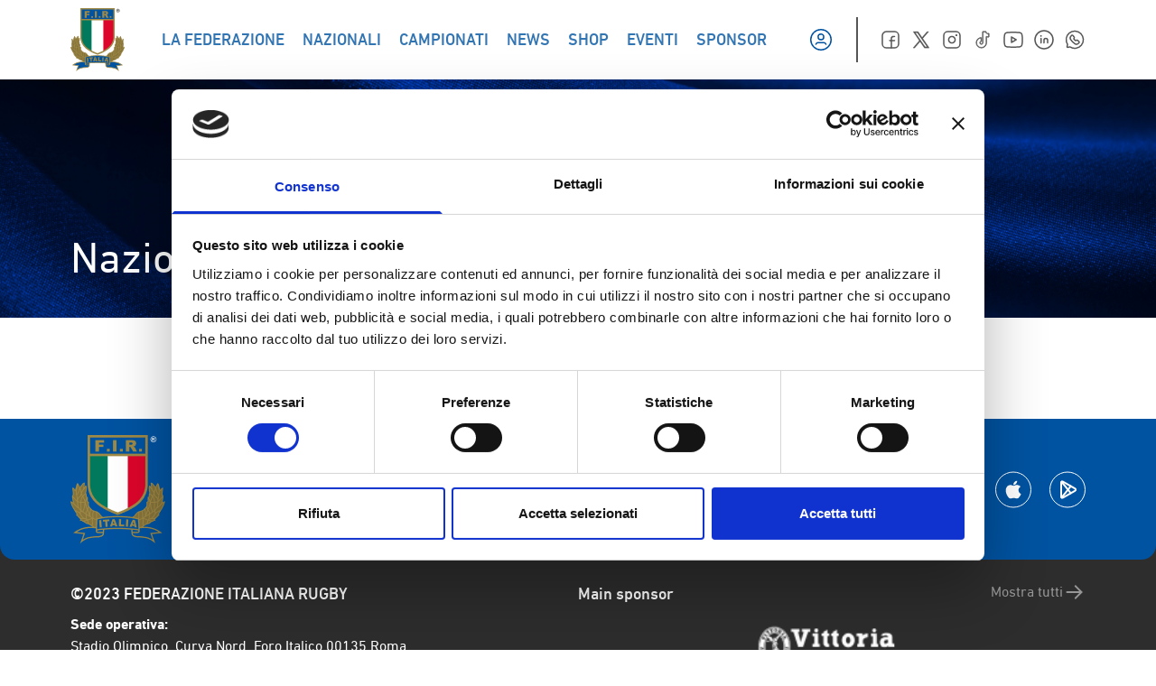

--- FILE ---
content_type: text/html; charset=UTF-8
request_url: https://federugby.it/nazionali/?option=com_joomleague&func=showCurve&tid=238&division=236&Itemid=965&lang=it
body_size: 31465
content:
<!doctype html>
<html lang="it">

<head><meta charset="UTF-8"><script>if(navigator.userAgent.match(/MSIE|Internet Explorer/i)||navigator.userAgent.match(/Trident\/7\..*?rv:11/i)){var href=document.location.href;if(!href.match(/[?&]nowprocket/)){if(href.indexOf("?")==-1){if(href.indexOf("#")==-1){document.location.href=href+"?nowprocket=1"}else{document.location.href=href.replace("#","?nowprocket=1#")}}else{if(href.indexOf("#")==-1){document.location.href=href+"&nowprocket=1"}else{document.location.href=href.replace("#","&nowprocket=1#")}}}}</script><script>class RocketLazyLoadScripts{constructor(){this.v="1.2.4",this.triggerEvents=["keydown","mousedown","mousemove","touchmove","touchstart","touchend","wheel"],this.userEventHandler=this._triggerListener.bind(this),this.touchStartHandler=this._onTouchStart.bind(this),this.touchMoveHandler=this._onTouchMove.bind(this),this.touchEndHandler=this._onTouchEnd.bind(this),this.clickHandler=this._onClick.bind(this),this.interceptedClicks=[],window.addEventListener("pageshow",t=>{this.persisted=t.persisted}),window.addEventListener("DOMContentLoaded",()=>{this._preconnect3rdParties()}),this.delayedScripts={normal:[],async:[],defer:[]},this.trash=[],this.allJQueries=[]}_addUserInteractionListener(t){if(document.hidden){t._triggerListener();return}this.triggerEvents.forEach(e=>window.addEventListener(e,t.userEventHandler,{passive:!0})),window.addEventListener("touchstart",t.touchStartHandler,{passive:!0}),window.addEventListener("mousedown",t.touchStartHandler),document.addEventListener("visibilitychange",t.userEventHandler)}_removeUserInteractionListener(){this.triggerEvents.forEach(t=>window.removeEventListener(t,this.userEventHandler,{passive:!0})),document.removeEventListener("visibilitychange",this.userEventHandler)}_onTouchStart(t){"HTML"!==t.target.tagName&&(window.addEventListener("touchend",this.touchEndHandler),window.addEventListener("mouseup",this.touchEndHandler),window.addEventListener("touchmove",this.touchMoveHandler,{passive:!0}),window.addEventListener("mousemove",this.touchMoveHandler),t.target.addEventListener("click",this.clickHandler),this._renameDOMAttribute(t.target,"onclick","rocket-onclick"),this._pendingClickStarted())}_onTouchMove(t){window.removeEventListener("touchend",this.touchEndHandler),window.removeEventListener("mouseup",this.touchEndHandler),window.removeEventListener("touchmove",this.touchMoveHandler,{passive:!0}),window.removeEventListener("mousemove",this.touchMoveHandler),t.target.removeEventListener("click",this.clickHandler),this._renameDOMAttribute(t.target,"rocket-onclick","onclick"),this._pendingClickFinished()}_onTouchEnd(){window.removeEventListener("touchend",this.touchEndHandler),window.removeEventListener("mouseup",this.touchEndHandler),window.removeEventListener("touchmove",this.touchMoveHandler,{passive:!0}),window.removeEventListener("mousemove",this.touchMoveHandler)}_onClick(t){t.target.removeEventListener("click",this.clickHandler),this._renameDOMAttribute(t.target,"rocket-onclick","onclick"),this.interceptedClicks.push(t),t.preventDefault(),t.stopPropagation(),t.stopImmediatePropagation(),this._pendingClickFinished()}_replayClicks(){window.removeEventListener("touchstart",this.touchStartHandler,{passive:!0}),window.removeEventListener("mousedown",this.touchStartHandler),this.interceptedClicks.forEach(t=>{t.target.dispatchEvent(new MouseEvent("click",{view:t.view,bubbles:!0,cancelable:!0}))})}_waitForPendingClicks(){return new Promise(t=>{this._isClickPending?this._pendingClickFinished=t:t()})}_pendingClickStarted(){this._isClickPending=!0}_pendingClickFinished(){this._isClickPending=!1}_renameDOMAttribute(t,e,r){t.hasAttribute&&t.hasAttribute(e)&&(event.target.setAttribute(r,event.target.getAttribute(e)),event.target.removeAttribute(e))}_triggerListener(){this._removeUserInteractionListener(this),"loading"===document.readyState?document.addEventListener("DOMContentLoaded",this._loadEverythingNow.bind(this)):this._loadEverythingNow()}_preconnect3rdParties(){let t=[];document.querySelectorAll("script[type=rocketlazyloadscript][data-rocket-src]").forEach(e=>{let r=e.getAttribute("data-rocket-src");if(r&&0!==r.indexOf("data:")){0===r.indexOf("//")&&(r=location.protocol+r);try{let i=new URL(r).origin;i!==location.origin&&t.push({src:i,crossOrigin:e.crossOrigin||"module"===e.getAttribute("data-rocket-type")})}catch(n){}}}),t=[...new Map(t.map(t=>[JSON.stringify(t),t])).values()],this._batchInjectResourceHints(t,"preconnect")}async _loadEverythingNow(){this.lastBreath=Date.now(),this._delayEventListeners(),this._delayJQueryReady(this),this._handleDocumentWrite(),this._registerAllDelayedScripts(),this._preloadAllScripts(),await this._loadScriptsFromList(this.delayedScripts.normal),await this._loadScriptsFromList(this.delayedScripts.defer),await this._loadScriptsFromList(this.delayedScripts.async);try{await this._triggerDOMContentLoaded(),await this._pendingWebpackRequests(this),await this._triggerWindowLoad()}catch(t){console.error(t)}window.dispatchEvent(new Event("rocket-allScriptsLoaded")),this._waitForPendingClicks().then(()=>{this._replayClicks()}),this._emptyTrash()}_registerAllDelayedScripts(){document.querySelectorAll("script[type=rocketlazyloadscript]").forEach(t=>{t.hasAttribute("data-rocket-src")?t.hasAttribute("async")&&!1!==t.async?this.delayedScripts.async.push(t):t.hasAttribute("defer")&&!1!==t.defer||"module"===t.getAttribute("data-rocket-type")?this.delayedScripts.defer.push(t):this.delayedScripts.normal.push(t):this.delayedScripts.normal.push(t)})}async _transformScript(t){if(await this._littleBreath(),!0===t.noModule&&"noModule"in HTMLScriptElement.prototype){t.setAttribute("data-rocket-status","skipped");return}return new Promise(navigator.userAgent.indexOf("Firefox/")>0||""===navigator.vendor?e=>{let r=document.createElement("script");[...t.attributes].forEach(t=>{let e=t.nodeName;"type"!==e&&("data-rocket-type"===e&&(e="type"),"data-rocket-src"===e&&(e="src"),r.setAttribute(e,t.nodeValue))}),t.text&&(r.text=t.text),r.hasAttribute("src")?(r.addEventListener("load",e),r.addEventListener("error",e)):(r.text=t.text,e());try{t.parentNode.replaceChild(r,t)}catch(i){e()}}:e=>{function r(){t.setAttribute("data-rocket-status","failed"),e()}try{let i=t.getAttribute("data-rocket-type"),n=t.getAttribute("data-rocket-src");i?(t.type=i,t.removeAttribute("data-rocket-type")):t.removeAttribute("type"),t.addEventListener("load",function r(){t.setAttribute("data-rocket-status","executed"),e()}),t.addEventListener("error",r),n?(t.removeAttribute("data-rocket-src"),t.src=n):t.src="data:text/javascript;base64,"+window.btoa(unescape(encodeURIComponent(t.text)))}catch(s){r()}})}async _loadScriptsFromList(t){let e=t.shift();return e&&e.isConnected?(await this._transformScript(e),this._loadScriptsFromList(t)):Promise.resolve()}_preloadAllScripts(){this._batchInjectResourceHints([...this.delayedScripts.normal,...this.delayedScripts.defer,...this.delayedScripts.async],"preload")}_batchInjectResourceHints(t,e){var r=document.createDocumentFragment();t.forEach(t=>{let i=t.getAttribute&&t.getAttribute("data-rocket-src")||t.src;if(i){let n=document.createElement("link");n.href=i,n.rel=e,"preconnect"!==e&&(n.as="script"),t.getAttribute&&"module"===t.getAttribute("data-rocket-type")&&(n.crossOrigin=!0),t.crossOrigin&&(n.crossOrigin=t.crossOrigin),t.integrity&&(n.integrity=t.integrity),r.appendChild(n),this.trash.push(n)}}),document.head.appendChild(r)}_delayEventListeners(){let t={};function e(e,r){!function e(r){!t[r]&&(t[r]={originalFunctions:{add:r.addEventListener,remove:r.removeEventListener},eventsToRewrite:[]},r.addEventListener=function(){arguments[0]=i(arguments[0]),t[r].originalFunctions.add.apply(r,arguments)},r.removeEventListener=function(){arguments[0]=i(arguments[0]),t[r].originalFunctions.remove.apply(r,arguments)});function i(e){return t[r].eventsToRewrite.indexOf(e)>=0?"rocket-"+e:e}}(e),t[e].eventsToRewrite.push(r)}function r(t,e){let r=t[e];Object.defineProperty(t,e,{get:()=>r||function(){},set(i){t["rocket"+e]=r=i}})}e(document,"DOMContentLoaded"),e(window,"DOMContentLoaded"),e(window,"load"),e(window,"pageshow"),e(document,"readystatechange"),r(document,"onreadystatechange"),r(window,"onload"),r(window,"onpageshow")}_delayJQueryReady(t){let e;function r(t){return t.split(" ").map(t=>"load"===t||0===t.indexOf("load.")?"rocket-jquery-load":t).join(" ")}function i(i){if(i&&i.fn&&!t.allJQueries.includes(i)){i.fn.ready=i.fn.init.prototype.ready=function(e){return t.domReadyFired?e.bind(document)(i):document.addEventListener("rocket-DOMContentLoaded",()=>e.bind(document)(i)),i([])};let n=i.fn.on;i.fn.on=i.fn.init.prototype.on=function(){return this[0]===window&&("string"==typeof arguments[0]||arguments[0]instanceof String?arguments[0]=r(arguments[0]):"object"==typeof arguments[0]&&Object.keys(arguments[0]).forEach(t=>{let e=arguments[0][t];delete arguments[0][t],arguments[0][r(t)]=e})),n.apply(this,arguments),this},t.allJQueries.push(i)}e=i}i(window.jQuery),Object.defineProperty(window,"jQuery",{get:()=>e,set(t){i(t)}})}async _pendingWebpackRequests(t){let e=document.querySelector("script[data-webpack]");async function r(){return new Promise(t=>{e.addEventListener("load",t),e.addEventListener("error",t)})}e&&(await r(),await t._requestAnimFrame(),await t._pendingWebpackRequests(t))}async _triggerDOMContentLoaded(){this.domReadyFired=!0,await this._littleBreath(),document.dispatchEvent(new Event("rocket-DOMContentLoaded")),await this._littleBreath(),window.dispatchEvent(new Event("rocket-DOMContentLoaded")),await this._littleBreath(),document.dispatchEvent(new Event("rocket-readystatechange")),await this._littleBreath(),document.rocketonreadystatechange&&document.rocketonreadystatechange()}async _triggerWindowLoad(){await this._littleBreath(),window.dispatchEvent(new Event("rocket-load")),await this._littleBreath(),window.rocketonload&&window.rocketonload(),await this._littleBreath(),this.allJQueries.forEach(t=>t(window).trigger("rocket-jquery-load")),await this._littleBreath();let t=new Event("rocket-pageshow");t.persisted=this.persisted,window.dispatchEvent(t),await this._littleBreath(),window.rocketonpageshow&&window.rocketonpageshow({persisted:this.persisted})}_handleDocumentWrite(){let t=new Map;document.write=document.writeln=function(e){let r=document.currentScript;r||console.error("WPRocket unable to document.write this: "+e);let i=document.createRange(),n=r.parentElement,s=t.get(r);void 0===s&&(s=r.nextSibling,t.set(r,s));let a=document.createDocumentFragment();i.setStart(a,0),a.appendChild(i.createContextualFragment(e)),n.insertBefore(a,s)}}async _littleBreath(){Date.now()-this.lastBreath>45&&(await this._requestAnimFrame(),this.lastBreath=Date.now())}async _requestAnimFrame(){return document.hidden?new Promise(t=>setTimeout(t)):new Promise(t=>requestAnimationFrame(t))}_emptyTrash(){this.trash.forEach(t=>t.remove())}static run(){let t=new RocketLazyLoadScripts;t._addUserInteractionListener(t)}}RocketLazyLoadScripts.run();</script>
    
    <meta name="viewport" content="width=device-width, initial-scale=1">
    <link rel="profile" href="//gmpg.org/xfn/11">
    <link rel="icon" href="/favicon.ico" sizes="any"><!-- 32×32 -->
    <link rel="apple-touch-icon" sizes="180x180" href="/apple-touch-icon.png">
    <link rel="icon" type="image/png" sizes="32x32" href="/favicon-32x32.png">
    <link rel="icon" type="image/png" sizes="16x16" href="/favicon-16x16.png">
    <link rel="manifest" href="/site.webmanifest">
    <link rel="mask-icon" href="/safari-pinned-tab.svg" color="#5bbad5">
    <script type="rocketlazyloadscript" data-rocket-type="text/javascript">
	window.dataLayer = window.dataLayer || [];

	function gtag() {
		dataLayer.push(arguments);
	}

	gtag("consent", "default", {
		ad_personalization: "denied",
		ad_storage: "denied",
		ad_user_data: "denied",
		analytics_storage: "denied",
		functionality_storage: "denied",
		personalization_storage: "denied",
		security_storage: "granted",
		wait_for_update: 500,
	});
	gtag("set", "ads_data_redaction", true);
	</script>
<script type="text/javascript"
		id="Cookiebot"
		src="//consent.cookiebot.com/uc.js"
		data-implementation="wp"
		data-cbid="8368e09d-02ce-4299-b0f0-94cc19a22d14"
						data-culture="IT"
					 defer></script>
<meta name='robots' content='index, follow, max-image-preview:large, max-snippet:-1, max-video-preview:-1' />
	<style>img:is([sizes="auto" i], [sizes^="auto," i]) { contain-intrinsic-size: 3000px 1500px }</style>
	
	<!-- This site is optimized with the Yoast SEO plugin v25.2 - https://yoast.com/wordpress/plugins/seo/ -->
	<title>Nazionali - Federazione Italiana Rugby</title>
	<link rel="canonical" href="https://federugby.it/nazionali/" />
	<meta property="og:locale" content="it_IT" />
	<meta property="og:type" content="article" />
	<meta property="og:title" content="Nazionali - Federazione Italiana Rugby" />
	<meta property="og:url" content="https://federugby.it/nazionali/" />
	<meta property="og:site_name" content="Federazione Italiana Rugby" />
	<meta property="article:modified_time" content="2023-09-22T12:50:12+00:00" />
	<meta property="og:image" content="https://federugby.it/wp-content/uploads/nazionali.png" />
	<meta property="og:image:width" content="1440" />
	<meta property="og:image:height" content="300" />
	<meta property="og:image:type" content="image/png" />
	<meta name="twitter:card" content="summary_large_image" />
	<script type="application/ld+json" class="yoast-schema-graph">{"@context":"https://schema.org","@graph":[{"@type":"WebPage","@id":"https://federugby.it/nazionali/","url":"https://federugby.it/nazionali/","name":"Nazionali - Federazione Italiana Rugby","isPartOf":{"@id":"https://federugby.it/#website"},"datePublished":"2022-12-05T07:56:55+00:00","dateModified":"2023-09-22T12:50:12+00:00","breadcrumb":{"@id":"https://federugby.it/nazionali/#breadcrumb"},"inLanguage":"it","potentialAction":[{"@type":"ReadAction","target":["https://federugby.it/nazionali/"]}]},{"@type":"BreadcrumbList","@id":"https://federugby.it/nazionali/#breadcrumb","itemListElement":[{"@type":"ListItem","position":1,"name":"Home","item":"https://federugby.it/"},{"@type":"ListItem","position":2,"name":"Nazionali"}]},{"@type":"WebSite","@id":"https://federugby.it/#website","url":"https://federugby.it/","name":"Federazione Italiana Rugby","description":"","potentialAction":[{"@type":"SearchAction","target":{"@type":"EntryPoint","urlTemplate":"https://federugby.it/?s={search_term_string}"},"query-input":{"@type":"PropertyValueSpecification","valueRequired":true,"valueName":"search_term_string"}}],"inLanguage":"it"}]}</script>
	<!-- / Yoast SEO plugin. -->


<link rel='dns-prefetch' href='//appleid.cdn-apple.com' />
<link rel='dns-prefetch' href='//connect.facebook.net' />
<link rel="alternate" type="application/rss+xml" title="Federazione Italiana Rugby &raquo; Feed" href="//federugby.it/feed/" />
<link rel="alternate" type="application/rss+xml" title="Federazione Italiana Rugby &raquo; Comments Feed" href="//federugby.it/comments/feed/" />
<script type="rocketlazyloadscript">
window._wpemojiSettings = {"baseUrl":"https:\/\/s.w.org\/images\/core\/emoji\/15.0.3\/72x72\/","ext":".png","svgUrl":"https:\/\/s.w.org\/images\/core\/emoji\/15.0.3\/svg\/","svgExt":".svg","source":{"concatemoji":"https:\/\/federugby.it\/wp-includes\/js\/wp-emoji-release.min.js?ver=6.7.1"}};
/*! This file is auto-generated */
!function(i,n){var o,s,e;function c(e){try{var t={supportTests:e,timestamp:(new Date).valueOf()};sessionStorage.setItem(o,JSON.stringify(t))}catch(e){}}function p(e,t,n){e.clearRect(0,0,e.canvas.width,e.canvas.height),e.fillText(t,0,0);var t=new Uint32Array(e.getImageData(0,0,e.canvas.width,e.canvas.height).data),r=(e.clearRect(0,0,e.canvas.width,e.canvas.height),e.fillText(n,0,0),new Uint32Array(e.getImageData(0,0,e.canvas.width,e.canvas.height).data));return t.every(function(e,t){return e===r[t]})}function u(e,t,n){switch(t){case"flag":return n(e,"\ud83c\udff3\ufe0f\u200d\u26a7\ufe0f","\ud83c\udff3\ufe0f\u200b\u26a7\ufe0f")?!1:!n(e,"\ud83c\uddfa\ud83c\uddf3","\ud83c\uddfa\u200b\ud83c\uddf3")&&!n(e,"\ud83c\udff4\udb40\udc67\udb40\udc62\udb40\udc65\udb40\udc6e\udb40\udc67\udb40\udc7f","\ud83c\udff4\u200b\udb40\udc67\u200b\udb40\udc62\u200b\udb40\udc65\u200b\udb40\udc6e\u200b\udb40\udc67\u200b\udb40\udc7f");case"emoji":return!n(e,"\ud83d\udc26\u200d\u2b1b","\ud83d\udc26\u200b\u2b1b")}return!1}function f(e,t,n){var r="undefined"!=typeof WorkerGlobalScope&&self instanceof WorkerGlobalScope?new OffscreenCanvas(300,150):i.createElement("canvas"),a=r.getContext("2d",{willReadFrequently:!0}),o=(a.textBaseline="top",a.font="600 32px Arial",{});return e.forEach(function(e){o[e]=t(a,e,n)}),o}function t(e){var t=i.createElement("script");t.src=e,t.defer=!0,i.head.appendChild(t)}"undefined"!=typeof Promise&&(o="wpEmojiSettingsSupports",s=["flag","emoji"],n.supports={everything:!0,everythingExceptFlag:!0},e=new Promise(function(e){i.addEventListener("DOMContentLoaded",e,{once:!0})}),new Promise(function(t){var n=function(){try{var e=JSON.parse(sessionStorage.getItem(o));if("object"==typeof e&&"number"==typeof e.timestamp&&(new Date).valueOf()<e.timestamp+604800&&"object"==typeof e.supportTests)return e.supportTests}catch(e){}return null}();if(!n){if("undefined"!=typeof Worker&&"undefined"!=typeof OffscreenCanvas&&"undefined"!=typeof URL&&URL.createObjectURL&&"undefined"!=typeof Blob)try{var e="postMessage("+f.toString()+"("+[JSON.stringify(s),u.toString(),p.toString()].join(",")+"));",r=new Blob([e],{type:"text/javascript"}),a=new Worker(URL.createObjectURL(r),{name:"wpTestEmojiSupports"});return void(a.onmessage=function(e){c(n=e.data),a.terminate(),t(n)})}catch(e){}c(n=f(s,u,p))}t(n)}).then(function(e){for(var t in e)n.supports[t]=e[t],n.supports.everything=n.supports.everything&&n.supports[t],"flag"!==t&&(n.supports.everythingExceptFlag=n.supports.everythingExceptFlag&&n.supports[t]);n.supports.everythingExceptFlag=n.supports.everythingExceptFlag&&!n.supports.flag,n.DOMReady=!1,n.readyCallback=function(){n.DOMReady=!0}}).then(function(){return e}).then(function(){var e;n.supports.everything||(n.readyCallback(),(e=n.source||{}).concatemoji?t(e.concatemoji):e.wpemoji&&e.twemoji&&(t(e.twemoji),t(e.wpemoji)))}))}((window,document),window._wpemojiSettings);
</script>
<style id='wp-emoji-styles-inline-css'>

	img.wp-smiley, img.emoji {
		display: inline !important;
		border: none !important;
		box-shadow: none !important;
		height: 1em !important;
		width: 1em !important;
		margin: 0 0.07em !important;
		vertical-align: -0.1em !important;
		background: none !important;
		padding: 0 !important;
	}
</style>
<link rel='stylesheet' id='wp-block-library-css' href='//federugby.it/wp-includes/css/dist/block-library/style.min.css?ver=6.7.1' media='all' />
<style id='global-styles-inline-css'>
:root{--wp--preset--aspect-ratio--square: 1;--wp--preset--aspect-ratio--4-3: 4/3;--wp--preset--aspect-ratio--3-4: 3/4;--wp--preset--aspect-ratio--3-2: 3/2;--wp--preset--aspect-ratio--2-3: 2/3;--wp--preset--aspect-ratio--16-9: 16/9;--wp--preset--aspect-ratio--9-16: 9/16;--wp--preset--color--black: #000000;--wp--preset--color--cyan-bluish-gray: #abb8c3;--wp--preset--color--white: #ffffff;--wp--preset--color--pale-pink: #f78da7;--wp--preset--color--vivid-red: #cf2e2e;--wp--preset--color--luminous-vivid-orange: #ff6900;--wp--preset--color--luminous-vivid-amber: #fcb900;--wp--preset--color--light-green-cyan: #7bdcb5;--wp--preset--color--vivid-green-cyan: #00d084;--wp--preset--color--pale-cyan-blue: #8ed1fc;--wp--preset--color--vivid-cyan-blue: #0693e3;--wp--preset--color--vivid-purple: #9b51e0;--wp--preset--color--background: #ffffff;--wp--preset--color--foreground: #212121;--wp--preset--color--primary: #0053A1;--wp--preset--color--secondary: #15803d;--wp--preset--color--tertiary: #76642E;--wp--preset--color--gradient: #00539f;--wp--preset--color--green: #00795D;--wp--preset--color--red: #DD052B;--wp--preset--color--gold: #9F8946;--wp--preset--color--medal: #86743A;--wp--preset--color--grafite: #2D2D2D;--wp--preset--color--silver: #F5F5F5;--wp--preset--color--lightgrey: #C9C8D3;--wp--preset--gradient--vivid-cyan-blue-to-vivid-purple: linear-gradient(135deg,rgba(6,147,227,1) 0%,rgb(155,81,224) 100%);--wp--preset--gradient--light-green-cyan-to-vivid-green-cyan: linear-gradient(135deg,rgb(122,220,180) 0%,rgb(0,208,130) 100%);--wp--preset--gradient--luminous-vivid-amber-to-luminous-vivid-orange: linear-gradient(135deg,rgba(252,185,0,1) 0%,rgba(255,105,0,1) 100%);--wp--preset--gradient--luminous-vivid-orange-to-vivid-red: linear-gradient(135deg,rgba(255,105,0,1) 0%,rgb(207,46,46) 100%);--wp--preset--gradient--very-light-gray-to-cyan-bluish-gray: linear-gradient(135deg,rgb(238,238,238) 0%,rgb(169,184,195) 100%);--wp--preset--gradient--cool-to-warm-spectrum: linear-gradient(135deg,rgb(74,234,220) 0%,rgb(151,120,209) 20%,rgb(207,42,186) 40%,rgb(238,44,130) 60%,rgb(251,105,98) 80%,rgb(254,248,76) 100%);--wp--preset--gradient--blush-light-purple: linear-gradient(135deg,rgb(255,206,236) 0%,rgb(152,150,240) 100%);--wp--preset--gradient--blush-bordeaux: linear-gradient(135deg,rgb(254,205,165) 0%,rgb(254,45,45) 50%,rgb(107,0,62) 100%);--wp--preset--gradient--luminous-dusk: linear-gradient(135deg,rgb(255,203,112) 0%,rgb(199,81,192) 50%,rgb(65,88,208) 100%);--wp--preset--gradient--pale-ocean: linear-gradient(135deg,rgb(255,245,203) 0%,rgb(182,227,212) 50%,rgb(51,167,181) 100%);--wp--preset--gradient--electric-grass: linear-gradient(135deg,rgb(202,248,128) 0%,rgb(113,206,126) 100%);--wp--preset--gradient--midnight: linear-gradient(135deg,rgb(2,3,129) 0%,rgb(40,116,252) 100%);--wp--preset--font-size--small: 13px;--wp--preset--font-size--medium: 20px;--wp--preset--font-size--large: 36px;--wp--preset--font-size--x-large: 42px;--wp--preset--spacing--20: 0.44rem;--wp--preset--spacing--30: 0.67rem;--wp--preset--spacing--40: 1rem;--wp--preset--spacing--50: 1.5rem;--wp--preset--spacing--60: 2.25rem;--wp--preset--spacing--70: 3.38rem;--wp--preset--spacing--80: 5.06rem;--wp--preset--shadow--natural: 6px 6px 9px rgba(0, 0, 0, 0.2);--wp--preset--shadow--deep: 12px 12px 50px rgba(0, 0, 0, 0.4);--wp--preset--shadow--sharp: 6px 6px 0px rgba(0, 0, 0, 0.2);--wp--preset--shadow--outlined: 6px 6px 0px -3px rgba(255, 255, 255, 1), 6px 6px rgba(0, 0, 0, 1);--wp--preset--shadow--crisp: 6px 6px 0px rgba(0, 0, 0, 1);}:root { --wp--style--global--content-size: 1156px;--wp--style--global--wide-size: 1400px; }:where(body) { margin: 0; }.wp-site-blocks > .alignleft { float: left; margin-right: 2em; }.wp-site-blocks > .alignright { float: right; margin-left: 2em; }.wp-site-blocks > .aligncenter { justify-content: center; margin-left: auto; margin-right: auto; }:where(.is-layout-flex){gap: 0.5em;}:where(.is-layout-grid){gap: 0.5em;}.is-layout-flow > .alignleft{float: left;margin-inline-start: 0;margin-inline-end: 2em;}.is-layout-flow > .alignright{float: right;margin-inline-start: 2em;margin-inline-end: 0;}.is-layout-flow > .aligncenter{margin-left: auto !important;margin-right: auto !important;}.is-layout-constrained > .alignleft{float: left;margin-inline-start: 0;margin-inline-end: 2em;}.is-layout-constrained > .alignright{float: right;margin-inline-start: 2em;margin-inline-end: 0;}.is-layout-constrained > .aligncenter{margin-left: auto !important;margin-right: auto !important;}.is-layout-constrained > :where(:not(.alignleft):not(.alignright):not(.alignfull)){max-width: var(--wp--style--global--content-size);margin-left: auto !important;margin-right: auto !important;}.is-layout-constrained > .alignwide{max-width: var(--wp--style--global--wide-size);}body .is-layout-flex{display: flex;}.is-layout-flex{flex-wrap: wrap;align-items: center;}.is-layout-flex > :is(*, div){margin: 0;}body .is-layout-grid{display: grid;}.is-layout-grid > :is(*, div){margin: 0;}body{padding-top: 0px;padding-right: 0px;padding-bottom: 0px;padding-left: 0px;}a:where(:not(.wp-element-button)){text-decoration: underline;}:root :where(.wp-element-button, .wp-block-button__link){background-color: #32373c;border-width: 0;color: #fff;font-family: inherit;font-size: inherit;line-height: inherit;padding: calc(0.667em + 2px) calc(1.333em + 2px);text-decoration: none;}.has-black-color{color: var(--wp--preset--color--black) !important;}.has-cyan-bluish-gray-color{color: var(--wp--preset--color--cyan-bluish-gray) !important;}.has-white-color{color: var(--wp--preset--color--white) !important;}.has-pale-pink-color{color: var(--wp--preset--color--pale-pink) !important;}.has-vivid-red-color{color: var(--wp--preset--color--vivid-red) !important;}.has-luminous-vivid-orange-color{color: var(--wp--preset--color--luminous-vivid-orange) !important;}.has-luminous-vivid-amber-color{color: var(--wp--preset--color--luminous-vivid-amber) !important;}.has-light-green-cyan-color{color: var(--wp--preset--color--light-green-cyan) !important;}.has-vivid-green-cyan-color{color: var(--wp--preset--color--vivid-green-cyan) !important;}.has-pale-cyan-blue-color{color: var(--wp--preset--color--pale-cyan-blue) !important;}.has-vivid-cyan-blue-color{color: var(--wp--preset--color--vivid-cyan-blue) !important;}.has-vivid-purple-color{color: var(--wp--preset--color--vivid-purple) !important;}.has-background-color{color: var(--wp--preset--color--background) !important;}.has-foreground-color{color: var(--wp--preset--color--foreground) !important;}.has-primary-color{color: var(--wp--preset--color--primary) !important;}.has-secondary-color{color: var(--wp--preset--color--secondary) !important;}.has-tertiary-color{color: var(--wp--preset--color--tertiary) !important;}.has-gradient-color{color: var(--wp--preset--color--gradient) !important;}.has-green-color{color: var(--wp--preset--color--green) !important;}.has-red-color{color: var(--wp--preset--color--red) !important;}.has-gold-color{color: var(--wp--preset--color--gold) !important;}.has-medal-color{color: var(--wp--preset--color--medal) !important;}.has-grafite-color{color: var(--wp--preset--color--grafite) !important;}.has-silver-color{color: var(--wp--preset--color--silver) !important;}.has-lightgrey-color{color: var(--wp--preset--color--lightgrey) !important;}.has-black-background-color{background-color: var(--wp--preset--color--black) !important;}.has-cyan-bluish-gray-background-color{background-color: var(--wp--preset--color--cyan-bluish-gray) !important;}.has-white-background-color{background-color: var(--wp--preset--color--white) !important;}.has-pale-pink-background-color{background-color: var(--wp--preset--color--pale-pink) !important;}.has-vivid-red-background-color{background-color: var(--wp--preset--color--vivid-red) !important;}.has-luminous-vivid-orange-background-color{background-color: var(--wp--preset--color--luminous-vivid-orange) !important;}.has-luminous-vivid-amber-background-color{background-color: var(--wp--preset--color--luminous-vivid-amber) !important;}.has-light-green-cyan-background-color{background-color: var(--wp--preset--color--light-green-cyan) !important;}.has-vivid-green-cyan-background-color{background-color: var(--wp--preset--color--vivid-green-cyan) !important;}.has-pale-cyan-blue-background-color{background-color: var(--wp--preset--color--pale-cyan-blue) !important;}.has-vivid-cyan-blue-background-color{background-color: var(--wp--preset--color--vivid-cyan-blue) !important;}.has-vivid-purple-background-color{background-color: var(--wp--preset--color--vivid-purple) !important;}.has-background-background-color{background-color: var(--wp--preset--color--background) !important;}.has-foreground-background-color{background-color: var(--wp--preset--color--foreground) !important;}.has-primary-background-color{background-color: var(--wp--preset--color--primary) !important;}.has-secondary-background-color{background-color: var(--wp--preset--color--secondary) !important;}.has-tertiary-background-color{background-color: var(--wp--preset--color--tertiary) !important;}.has-gradient-background-color{background-color: var(--wp--preset--color--gradient) !important;}.has-green-background-color{background-color: var(--wp--preset--color--green) !important;}.has-red-background-color{background-color: var(--wp--preset--color--red) !important;}.has-gold-background-color{background-color: var(--wp--preset--color--gold) !important;}.has-medal-background-color{background-color: var(--wp--preset--color--medal) !important;}.has-grafite-background-color{background-color: var(--wp--preset--color--grafite) !important;}.has-silver-background-color{background-color: var(--wp--preset--color--silver) !important;}.has-lightgrey-background-color{background-color: var(--wp--preset--color--lightgrey) !important;}.has-black-border-color{border-color: var(--wp--preset--color--black) !important;}.has-cyan-bluish-gray-border-color{border-color: var(--wp--preset--color--cyan-bluish-gray) !important;}.has-white-border-color{border-color: var(--wp--preset--color--white) !important;}.has-pale-pink-border-color{border-color: var(--wp--preset--color--pale-pink) !important;}.has-vivid-red-border-color{border-color: var(--wp--preset--color--vivid-red) !important;}.has-luminous-vivid-orange-border-color{border-color: var(--wp--preset--color--luminous-vivid-orange) !important;}.has-luminous-vivid-amber-border-color{border-color: var(--wp--preset--color--luminous-vivid-amber) !important;}.has-light-green-cyan-border-color{border-color: var(--wp--preset--color--light-green-cyan) !important;}.has-vivid-green-cyan-border-color{border-color: var(--wp--preset--color--vivid-green-cyan) !important;}.has-pale-cyan-blue-border-color{border-color: var(--wp--preset--color--pale-cyan-blue) !important;}.has-vivid-cyan-blue-border-color{border-color: var(--wp--preset--color--vivid-cyan-blue) !important;}.has-vivid-purple-border-color{border-color: var(--wp--preset--color--vivid-purple) !important;}.has-background-border-color{border-color: var(--wp--preset--color--background) !important;}.has-foreground-border-color{border-color: var(--wp--preset--color--foreground) !important;}.has-primary-border-color{border-color: var(--wp--preset--color--primary) !important;}.has-secondary-border-color{border-color: var(--wp--preset--color--secondary) !important;}.has-tertiary-border-color{border-color: var(--wp--preset--color--tertiary) !important;}.has-gradient-border-color{border-color: var(--wp--preset--color--gradient) !important;}.has-green-border-color{border-color: var(--wp--preset--color--green) !important;}.has-red-border-color{border-color: var(--wp--preset--color--red) !important;}.has-gold-border-color{border-color: var(--wp--preset--color--gold) !important;}.has-medal-border-color{border-color: var(--wp--preset--color--medal) !important;}.has-grafite-border-color{border-color: var(--wp--preset--color--grafite) !important;}.has-silver-border-color{border-color: var(--wp--preset--color--silver) !important;}.has-lightgrey-border-color{border-color: var(--wp--preset--color--lightgrey) !important;}.has-vivid-cyan-blue-to-vivid-purple-gradient-background{background: var(--wp--preset--gradient--vivid-cyan-blue-to-vivid-purple) !important;}.has-light-green-cyan-to-vivid-green-cyan-gradient-background{background: var(--wp--preset--gradient--light-green-cyan-to-vivid-green-cyan) !important;}.has-luminous-vivid-amber-to-luminous-vivid-orange-gradient-background{background: var(--wp--preset--gradient--luminous-vivid-amber-to-luminous-vivid-orange) !important;}.has-luminous-vivid-orange-to-vivid-red-gradient-background{background: var(--wp--preset--gradient--luminous-vivid-orange-to-vivid-red) !important;}.has-very-light-gray-to-cyan-bluish-gray-gradient-background{background: var(--wp--preset--gradient--very-light-gray-to-cyan-bluish-gray) !important;}.has-cool-to-warm-spectrum-gradient-background{background: var(--wp--preset--gradient--cool-to-warm-spectrum) !important;}.has-blush-light-purple-gradient-background{background: var(--wp--preset--gradient--blush-light-purple) !important;}.has-blush-bordeaux-gradient-background{background: var(--wp--preset--gradient--blush-bordeaux) !important;}.has-luminous-dusk-gradient-background{background: var(--wp--preset--gradient--luminous-dusk) !important;}.has-pale-ocean-gradient-background{background: var(--wp--preset--gradient--pale-ocean) !important;}.has-electric-grass-gradient-background{background: var(--wp--preset--gradient--electric-grass) !important;}.has-midnight-gradient-background{background: var(--wp--preset--gradient--midnight) !important;}.has-small-font-size{font-size: var(--wp--preset--font-size--small) !important;}.has-medium-font-size{font-size: var(--wp--preset--font-size--medium) !important;}.has-large-font-size{font-size: var(--wp--preset--font-size--large) !important;}.has-x-large-font-size{font-size: var(--wp--preset--font-size--x-large) !important;}
:where(.wp-block-post-template.is-layout-flex){gap: 1.25em;}:where(.wp-block-post-template.is-layout-grid){gap: 1.25em;}
:where(.wp-block-columns.is-layout-flex){gap: 2em;}:where(.wp-block-columns.is-layout-grid){gap: 2em;}
:root :where(.wp-block-pullquote){font-size: 1.5em;line-height: 1.6;}
</style>
<link data-minify="1" rel='stylesheet' id='yop-public-css' href='//federugby.it/wp-content/cache/min/1/wp-content/plugins/yop-poll/public/assets/css/yop-poll-public-6.5.37.css?ver=1767972963' media='all' />
<link data-minify="1" rel='stylesheet' id='vendors-style-css' href='//federugby.it/wp-content/cache/min/1/wp-content/themes/iquiisport/js/script.css?ver=1768589365' media='all' />
<link data-minify="1" rel='stylesheet' id='iquiisport-style-css' href='//federugby.it/wp-content/cache/background-css/federugby.it/wp-content/cache/min/1/wp-content/themes/iquiisport/style.css?ver=1767972963&wpr_t=1768954379' media='all' />
<link data-minify="1" rel='stylesheet' id='newsletter-css' href='//federugby.it/wp-content/cache/min/1/wp-content/plugins/newsletter/style.css?ver=1767972963' media='all' />
<style id='rocket-lazyload-inline-css'>
.rll-youtube-player{position:relative;padding-bottom:56.23%;height:0;overflow:hidden;max-width:100%;}.rll-youtube-player:focus-within{outline: 2px solid currentColor;outline-offset: 5px;}.rll-youtube-player iframe{position:absolute;top:0;left:0;width:100%;height:100%;z-index:100;background:0 0}.rll-youtube-player img{bottom:0;display:block;left:0;margin:auto;max-width:100%;width:100%;position:absolute;right:0;top:0;border:none;height:auto;-webkit-transition:.4s all;-moz-transition:.4s all;transition:.4s all}.rll-youtube-player img:hover{-webkit-filter:brightness(75%)}.rll-youtube-player .play{height:100%;width:100%;left:0;top:0;position:absolute;background:var(--wpr-bg-2eb377cc-b006-4198-be3f-1259a59a1771) no-repeat center;background-color: transparent !important;cursor:pointer;border:none;}.wp-embed-responsive .wp-has-aspect-ratio .rll-youtube-player{position:absolute;padding-bottom:0;width:100%;height:100%;top:0;bottom:0;left:0;right:0}
</style>
<script type="rocketlazyloadscript" data-rocket-src="//federugby.it/wp-includes/js/jquery/jquery.min.js?ver=3.7.1" id="jquery-core-js" defer></script>
<script type="rocketlazyloadscript" data-rocket-src="//federugby.it/wp-includes/js/jquery/jquery-migrate.min.js?ver=3.4.1" id="jquery-migrate-js" defer></script>
<script type="rocketlazyloadscript" data-minify="1" data-rocket-src="//federugby.it/wp-content/cache/min/1/appleauth/static/jsapi/appleid/1/it_IT/appleid.auth.js?ver=1767972963" id="apple-signin-api-js" defer></script>
<script id="yop-public-js-extra">
var objectL10n = {"yopPollParams":{"urlParams":{"ajax":"https:\/\/federugby.it\/wp-admin\/admin-ajax.php","wpLogin":"https:\/\/federugby.it\/wp-login.php?redirect_to=https%3A%2F%2Ffederugby.it%2Fwp-admin%2Fadmin-ajax.php%3Faction%3Dyop_poll_record_wordpress_vote"},"apiParams":{"reCaptcha":{"siteKey":""},"reCaptchaV2Invisible":{"siteKey":""},"reCaptchaV3":{"siteKey":""},"hCaptcha":{"siteKey":""},"cloudflareTurnstile":{"siteKey":""}},"captchaParams":{"imgPath":"https:\/\/federugby.it\/wp-content\/plugins\/yop-poll\/public\/assets\/img\/","url":"https:\/\/federugby.it\/wp-content\/plugins\/yop-poll\/app.php","accessibilityAlt":"Sound icon","accessibilityTitle":"Accessibility option: listen to a question and answer it!","accessibilityDescription":"Type below the <strong>answer<\/strong> to what you hear. Numbers or words:","explanation":"Click or touch the <strong>ANSWER<\/strong>","refreshAlt":"Refresh\/reload icon","refreshTitle":"Refresh\/reload: get new images and accessibility option!"},"voteParams":{"invalidPoll":"Invalid Poll","noAnswersSelected":"Risposta non selezionata","minAnswersRequired":"At least {min_answers_allowed} answer(s) required","maxAnswersRequired":"A max of {max_answers_allowed} answer(s) accepted","noAnswerForOther":"No other answer entered","noValueForCustomField":"{custom_field_name} is required","tooManyCharsForCustomField":"Text for {custom_field_name} is too long","consentNotChecked":"You must agree to our terms and conditions","noCaptchaSelected":"Captcha is required","thankYou":"Grazie per il tuo voto"},"resultsParams":{"singleVote":"vote","multipleVotes":"votes","singleAnswer":"answer","multipleAnswers":"answers"}}};
</script>
<script type="rocketlazyloadscript" data-rocket-src="//federugby.it/wp-content/plugins/yop-poll/public/assets/js/yop-poll-public-6.5.37.min.js?ver=6.7.1" id="yop-public-js" defer></script>
<link rel="https://api.w.org/" href="//federugby.it/wp-json/" /><link rel="alternate" title="JSON" type="application/json" href="//federugby.it/wp-json/wp/v2/pages/185" /><link rel="EditURI" type="application/rsd+xml" title="RSD" href="//federugby.it/xmlrpc.php?rsd" />
<meta name="generator" content="WordPress 6.7.1" />
<link rel='shortlink' href='//federugby.it/?p=185' />
<link rel="alternate" title="oEmbed (JSON)" type="application/json+oembed" href="//federugby.it/wp-json/oembed/1.0/embed?url=https%3A%2F%2Ffederugby.it%2Fnazionali%2F" />
<link rel="alternate" title="oEmbed (XML)" type="text/xml+oembed" href="//federugby.it/wp-json/oembed/1.0/embed?url=https%3A%2F%2Ffederugby.it%2Fnazionali%2F&#038;format=xml" />
<meta property="og:type" content="website"><meta property="og:title" content="Federazione Italiana Rugby"><meta property="og:description" content=""><meta property="og:url" content="https://federugby.it"><meta property="og:image" content=""><meta name="twitter:card" content="summary_large_image"><meta name="twitter:image" content=""><meta name="twitter:title" content="Federazione Italiana Rugby"><meta name="twitter:description" content=""><noscript><style id="rocket-lazyload-nojs-css">.rll-youtube-player, [data-lazy-src]{display:none !important;}</style></noscript>
<!-- Global site tag (gtag.js) - Google Analytics -->
<script type="rocketlazyloadscript" async src="//www.googletagmanager.com/gtag/js?id=GTM-59K6H77M>"></script>
<script type="rocketlazyloadscript">
window.dataLayer = window.dataLayer || [];

function gtag() {
    dataLayer.push(arguments);
}
gtag('js', new Date());
gtag('config', 'GTM-59K6H77M');
</script>

<script type="rocketlazyloadscript" async src="//www.googletagmanager.com/gtag/js?id=G-HE1Z92FLF2>"></script>
<script type="rocketlazyloadscript">
window.dataLayer = window.dataLayer || [];

function gtag() {
    dataLayer.push(arguments);
}
gtag('js', new Date());
gtag('config', 'G-HE1Z92FLF2');
</script>
<!-- Google Tag Manager -->
<script type="rocketlazyloadscript">(function(w,d,s,l,i){w[l]=w[l]||[];w[l].push({'gtm.start':
new Date().getTime(),event:'gtm.js'});var f=d.getElementsByTagName(s)[0],
j=d.createElement(s),dl=l!='dataLayer'?'&l='+l:'';j.async=true;j.src=
'https://www.googletagmanager.com/gtm.js?id='+i+dl;f.parentNode.insertBefore(j,f);
})(window,document,'script','dataLayer','GTM-59K6H77M');</script>
<!-- End Google Tag Manager -->
<style id="wpr-lazyload-bg"></style><style id="wpr-lazyload-bg-exclusion">:root{--wpr-bg-a8e8a979-c0ed-4686-9b55-0446e0c9cdf6: url('../../../../../../../../../../themes/iquiisport/assets/images/team_bg_mob.png');}:root{--wpr-bg-7a085092-d421-4175-a1c6-d3633d615d6f: url('../../../../../../../../../../themes/iquiisport/assets/images/team_bg.png');}</style>
<noscript>
<style id="wpr-lazyload-bg-nostyle">:root{--wpr-bg-a3f4981d-9d43-4b86-b375-68a2fc3d4a68: url('../../../../../../../../../../themes/iquiisport/assets/images/triangoli_white.jpg');}:root{--wpr-bg-0ccb3f23-eb54-491e-9ae0-550c4c85a184: url('../../../../../../../../../../themes/iquiisport/assets/images/colosseo.png');}:root{--wpr-bg-681f761f-d938-4fd0-8d81-d06aeae71437: url('../../../../../../../../../../themes/iquiisport/assets/images/bg31.png');}:root{--wpr-bg-c60aef01-1f54-467f-be8c-ba52f08cc114: url('../../../../../../../../../../themes/iquiisport/assets/images/sample.jpg');}:root{--wpr-bg-8ff6c2d4-22a0-420f-8839-37b3d4b63207: url('../../../../../../../../../../themes/iquiisport/assets/images/bg22.png');}:root{--wpr-bg-ba6c212c-2258-4780-8343-08889b84fc96: url('../../../../../../../../../../themes/iquiisport/assets/images/video1.png');}:root{--wpr-bg-a7b2e114-3ead-4d45-95b5-47e3055c6bd5: url('../../../../../../../../../../themes/iquiisport/assets/images/video2.png');}:root{--wpr-bg-884361d8-2bd2-4dad-a308-47bfce574a86: url('../../../../../../../../../../themes/iquiisport/assets/images/bg22mob.png');}:root{--wpr-bg-9ac3f47b-cf9d-4a58-8f6f-32ee0fe0147a: url('../../../../../../../../../../themes/iquiisport/assets/images/triangoli_white.jpg');}:root{--wpr-bg-5f748686-4633-4da3-93f0-49ce3882eb7a: url('../../../../../../../../../../themes/iquiisport/assets/images/bg222.png');}:root{--wpr-bg-2eb377cc-b006-4198-be3f-1259a59a1771: url('https://federugby.it/wp-content/plugins/wp-rocket/assets/img/youtube.png');}</style>
</noscript>
<script type="application/javascript">const rocket_pairs = [{"selector":".home-shop-section","style":":root{--wpr-bg-a3f4981d-9d43-4b86-b375-68a2fc3d4a68: url('..\/..\/..\/..\/..\/..\/..\/..\/..\/..\/themes\/iquiisport\/assets\/images\/triangoli_white.jpg');}","hash":"a3f4981d-9d43-4b86-b375-68a2fc3d4a68"},{"selector":".sidenav","style":":root{--wpr-bg-0ccb3f23-eb54-491e-9ae0-550c4c85a184: url('..\/..\/..\/..\/..\/..\/..\/..\/..\/..\/themes\/iquiisport\/assets\/images\/colosseo.png');}","hash":"0ccb3f23-eb54-491e-9ae0-550c4c85a184"},{"selector":"[url\\(\\'assets\\\/images\\\/bg31\\.png\\'\\)\\]","style":":root{--wpr-bg-681f761f-d938-4fd0-8d81-d06aeae71437: url('..\/..\/..\/..\/..\/..\/..\/..\/..\/..\/themes\/iquiisport\/assets\/images\/bg31.png');}","hash":"681f761f-d938-4fd0-8d81-d06aeae71437"},{"selector":"[url\\(\\'assets\\\/images\\\/sample\\.jpg\\'\\)\\]","style":":root{--wpr-bg-c60aef01-1f54-467f-be8c-ba52f08cc114: url('..\/..\/..\/..\/..\/..\/..\/..\/..\/..\/themes\/iquiisport\/assets\/images\/sample.jpg');}","hash":"c60aef01-1f54-467f-be8c-ba52f08cc114"},{"selector":"[url\\(\\'assets\\\/images\\\/bg22\\.png\\'\\)\\]","style":":root{--wpr-bg-8ff6c2d4-22a0-420f-8839-37b3d4b63207: url('..\/..\/..\/..\/..\/..\/..\/..\/..\/..\/themes\/iquiisport\/assets\/images\/bg22.png');}","hash":"8ff6c2d4-22a0-420f-8839-37b3d4b63207"},{"selector":"[url\\(\\'assets\\\/images\\\/video1\\.png\\'\\)\\]","style":":root{--wpr-bg-ba6c212c-2258-4780-8343-08889b84fc96: url('..\/..\/..\/..\/..\/..\/..\/..\/..\/..\/themes\/iquiisport\/assets\/images\/video1.png');}","hash":"ba6c212c-2258-4780-8343-08889b84fc96"},{"selector":"[url\\(\\'assets\\\/images\\\/video2\\.png\\'\\)\\]","style":":root{--wpr-bg-a7b2e114-3ead-4d45-95b5-47e3055c6bd5: url('..\/..\/..\/..\/..\/..\/..\/..\/..\/..\/themes\/iquiisport\/assets\/images\/video2.png');}","hash":"a7b2e114-3ead-4d45-95b5-47e3055c6bd5"},{"selector":"[url\\(\\'assets\\\/images\\\/bg22mob\\.png\\'\\)\\]","style":":root{--wpr-bg-884361d8-2bd2-4dad-a308-47bfce574a86: url('..\/..\/..\/..\/..\/..\/..\/..\/..\/..\/themes\/iquiisport\/assets\/images\/bg22mob.png');}","hash":"884361d8-2bd2-4dad-a308-47bfce574a86"},{"selector":"[url\\(\\'assets\\\/images\\\/triangoli_white\\.jpg\\'\\)\\]","style":":root{--wpr-bg-9ac3f47b-cf9d-4a58-8f6f-32ee0fe0147a: url('..\/..\/..\/..\/..\/..\/..\/..\/..\/..\/themes\/iquiisport\/assets\/images\/triangoli_white.jpg');}","hash":"9ac3f47b-cf9d-4a58-8f6f-32ee0fe0147a"},{"selector":"[url\\(\\'assets\\\/images\\\/bg222\\.png\\'\\)\\]","style":":root{--wpr-bg-5f748686-4633-4da3-93f0-49ce3882eb7a: url('..\/..\/..\/..\/..\/..\/..\/..\/..\/..\/themes\/iquiisport\/assets\/images\/bg222.png');}","hash":"5f748686-4633-4da3-93f0-49ce3882eb7a"},{"selector":".rll-youtube-player .play","style":":root{--wpr-bg-2eb377cc-b006-4198-be3f-1259a59a1771: url('https:\/\/federugby.it\/wp-content\/plugins\/wp-rocket\/assets\/img\/youtube.png');}","hash":"2eb377cc-b006-4198-be3f-1259a59a1771"}]; const rocket_excluded_pairs = [{"selector":"[url\\(\\'assets\\\/images\\\/team_bg_mob\\.png\\'\\)\\]","style":":root{--wpr-bg-a8e8a979-c0ed-4686-9b55-0446e0c9cdf6: url('..\/..\/..\/..\/..\/..\/..\/..\/..\/..\/themes\/iquiisport\/assets\/images\/team_bg_mob.png');}","hash":"a8e8a979-c0ed-4686-9b55-0446e0c9cdf6"},{"selector":"[url\\(\\'assets\\\/images\\\/team_bg\\.png\\'\\)\\]","style":":root{--wpr-bg-7a085092-d421-4175-a1c6-d3633d615d6f: url('..\/..\/..\/..\/..\/..\/..\/..\/..\/..\/themes\/iquiisport\/assets\/images\/team_bg.png');}","hash":"7a085092-d421-4175-a1c6-d3633d615d6f"}];</script></head>

<body class="page-template-default page page-id-185 page-parent wp-embed-responsive">

<!-- Google Tag Manager (noscript) -->
<noscript><iframe src="https://www.googletagmanager.com/ns.html?id=GTM-59K6H77M"
height="0" width="0" style="display:none;visibility:hidden"></iframe></noscript>
<!-- End Google Tag Manager (noscript) -->

    
    <div id="page">

          <!-- Mobile Sidebar -->
 <div class="sidenav bg-primary text-white">
     <div class="container mx-auto">
         <div class="flex items-center h-18">
             <img class="w-[122px]" src="data:image/svg+xml,%3Csvg%20xmlns='http://www.w3.org/2000/svg'%20viewBox='0%200%200%200'%3E%3C/svg%3E" alt=" Federazione Italiana Rugby" alt="" data-lazy-src="//federugby.it/wp-content/themes/iquiisport/assets/images/logotype.png"><noscript><img class="w-[122px]" src="//federugby.it/wp-content/themes/iquiisport/assets/images/logotype.png" alt=" Federazione Italiana Rugby" alt=""></noscript>

             <!-- login -->
             <div class="ml-auto mr-4">
                  <!-- icona user -->
      <button class="open-login-modal">
         <svg class="hidden md:block" width="30" height="30" viewBox="0 0 30 30" fill="none" xmlns="http://www.w3.org/2000/svg">
             <circle cx="15" cy="15" r="11.25" stroke="#0053A1" stroke-width="1.5" stroke-linecap="round" stroke-linejoin="round" />
             <path d="M9.375 20C9.87114 18.8618 10.9945 18.1256 12.2362 18.125H17.7638C19.0055 18.1256 20.1289 18.8618 20.625 20" stroke="#0053A1" stroke-width="1.5" stroke-linecap="round" stroke-linejoin="round" />
             <circle cx="15" cy="11.875" r="3.125" stroke="#0053A1" stroke-width="1.5" stroke-linecap="round" stroke-linejoin="round" />
         </svg>
         <svg class="md:hidden" width="30" height="30" viewBox="0 0 32 32" fill="none" xmlns="http://www.w3.org/2000/svg">
            <circle cx="16" cy="16" r="12" stroke="white" stroke-width="1.5" stroke-linecap="round" stroke-linejoin="round"/>
            <path d="M10 21.3334C10.5292 20.1192 11.7275 19.334 13.0519 19.3334H18.9481C20.2725 19.334 21.4708 20.1192 22 21.3334" stroke="white" stroke-width="1.5" stroke-linecap="round" stroke-linejoin="round"/>
            <circle cx="16.0003" cy="12.6667" r="3.33333" stroke="white" stroke-width="1.5" stroke-linecap="round" stroke-linejoin="round"/>
        </svg>
     </button>
              </div>
             <!-- close btn -->
             <button id="close-btn" class="cursor-pointer z-50">
                 <svg width="32" height="32" viewBox="0 0 32 32" fill="none" xmlns="http://www.w3.org/2000/svg">
                     <path d="M24 8L8 24" stroke="white" stroke-width="2" stroke-linecap="round" stroke-linejoin="round" />
                     <path d="M8 8L24 24" stroke="white" stroke-width="2" stroke-linecap="round" stroke-linejoin="round" />
                 </svg>
             </button>
         </div>
         <nav class="relative h-mobilemenu overflow-y-auto">
             <div id="mobile-menu-container" class="menu-main-container"><ul id="mobile-menu" class="menu capitalize text-white" aria-label="submenu"><li id="menu-item-435308" class="menu-item menu-item-type-custom menu-item-object-custom menu-item-has-children has-sub"><a href="#"><span>La Federazione</span></a>
<div class='subpanel'><ul>
	<li id="menu-item-435294" class="menu-item menu-item-type-post_type menu-item-object-page"><a href="https://federugby.it/la-federazione/"><span>La F.I.R.</span></a></li>
	<li id="menu-item-435309" class="menu-item menu-item-type-post_type menu-item-object-page"><a href="https://federugby.it/storias/"><span>Storia</span></a></li>
	<li id="menu-item-435310" class="menu-item menu-item-type-post_type menu-item-object-page"><a href="https://federugby.it/organigramma/"><span>Organigramma</span></a></li>
	<li id="menu-item-435311" class="menu-item menu-item-type-post_type menu-item-object-page"><a href="https://federugby.it/area-tecnica/"><span>Area Tecnica</span></a></li>
	<li id="menu-item-435314" class="menu-item menu-item-type-post_type menu-item-object-page"><a href="https://federugby.it/dove-giocare-a-rugby/"><span>Dove giocare a Rugby</span></a></li>
	<li id="menu-item-435318" class="menu-item menu-item-type-post_type menu-item-object-page"><a href="https://federugby.it/player-development-program/"><span>Player Development Program – “Oltre la mischia”</span></a></li>
	<li id="menu-item-435312" class="menu-item menu-item-type-post_type menu-item-object-page"><a href="https://federugby.it/trasparenza/"><span>Trasparenza</span></a></li>
	<li id="menu-item-435319" class="menu-item menu-item-type-post_type menu-item-object-page"><a href="https://federugby.it/onorificenze/"><span>Benemerenze e Centurioni</span></a></li>
	<li id="menu-item-435313" class="menu-item menu-item-type-post_type menu-item-object-page"><a href="https://federugby.it/responsabilita-sociale/"><span>Responsabilità Sociale</span></a></li>
	<li id="menu-item-435315" class="menu-item menu-item-type-post_type menu-item-object-page"><a href="https://federugby.it/giustizia-sportiva/"><span>Giustizia Sportiva</span></a></li>
	<li id="menu-item-435316" class="menu-item menu-item-type-post_type menu-item-object-page"><a href="https://federugby.it/fir-documenti/"><span>Documenti</span></a></li>
	<li id="menu-item-435317" class="menu-item menu-item-type-post_type menu-item-object-page"><a href="https://federugby.it/contatti/"><span>Contatti</span></a></li>
</ul></div>
</li>
<li id="menu-item-435297" class="menu-item menu-item-type-custom menu-item-object-custom menu-item-has-children has-sub"><a href="#"><span>Nazionali</span></a>
<div class='subpanel'><ul>
	<li id="menu-item-435301" class="menu-item menu-item-type-post_type menu-item-object-page"><a href="https://federugby.it/team/"><span>Nazionale maschile</span></a></li>
	<li id="menu-item-435304" class="menu-item menu-item-type-post_type menu-item-object-page"><a href="https://federugby.it/team-2/"><span>Nazionale femmile</span></a></li>
	<li id="menu-item-435298" class="menu-item menu-item-type-post_type menu-item-object-page"><a href="https://federugby.it/nazionali/under-20/"><span>Under 20 maschile</span></a></li>
	<li id="menu-item-435299" class="menu-item menu-item-type-post_type menu-item-object-page"><a href="https://federugby.it/nazionali/under-20-femminile/"><span>Under 20 Femminile</span></a></li>
	<li id="menu-item-435306" class="menu-item menu-item-type-post_type menu-item-object-page"><a href="https://federugby.it/nazionali/news/"><span>News</span></a></li>
</ul></div>
</li>
<li id="menu-item-435285" class="menu-item menu-item-type-post_type menu-item-object-page"><a href="https://federugby.it/campionati/"><span>Campionati</span></a></li>
<li id="menu-item-435286" class="menu-item menu-item-type-taxonomy menu-item-object-category menu-item-has-children has-sub"><a href="https://federugby.it/category/news/"><span>News</span></a>
<div class='subpanel'><ul>
	<li id="menu-item-435368" class="menu-item menu-item-type-post_type menu-item-object-page"><a href="https://federugby.it/news/"><span>News</span></a></li>
	<li id="menu-item-435366" class="menu-item menu-item-type-post_type menu-item-object-page"><a href="https://federugby.it/salastampa/"><span>Sala Stampa</span></a></li>
	<li id="menu-item-435367" class="menu-item menu-item-type-post_type menu-item-object-page"><a href="https://federugby.it/pubblicazioni-fir/"><span>Pubblicazioni</span></a></li>
</ul></div>
</li>
<li id="menu-item-435307" class="menu-item menu-item-type-custom menu-item-object-custom"><a href="https://www.macron.com/it/merchandising/rugby/nazionali/italia-rugby.html"><span>Shop</span></a></li>
<li id="menu-item-435322" class="menu-item menu-item-type-custom menu-item-object-custom menu-item-has-children has-sub"><a href="#"><span>Eventi</span></a>
<div class='subpanel'><ul>
	<li id="menu-item-435320" class="menu-item menu-item-type-post_type menu-item-object-page"><a href="https://federugby.it/gm6n/"><span>Guinness Sei Nazioni Maschile 2026</span></a></li>
	<li id="menu-item-435321" class="menu-item menu-item-type-post_type menu-item-object-page"><a href="https://federugby.it/partite-u-20/"><span>Sei Nazioni U20 2026</span></a></li>
	<li id="menu-item-435365" class="menu-item menu-item-type-post_type menu-item-object-page"><a href="https://federugby.it/sostenibilita-e-inclusione/"><span>Sostenibilità e inclusione</span></a></li>
</ul></div>
</li>
<li id="menu-item-435290" class="menu-item menu-item-type-post_type menu-item-object-page"><a href="https://federugby.it/sponsors/"><span>Sponsor</span></a></li>
</ul></div>         </nav>
     </div> <!-- .container -->
     <div class="bg-grafite p-6 mt-auto absolute w-full bottom-0 left-0">
         <div class="flex justify-center">
                              <a class="mx-4" href="https://www.facebook.com/Federugby" target="_blank">
                     <svg width="26" height="26" viewBox="0 0 26 26" fill="none" xmlns="http://www.w3.org/2000/svg">
                         <path d="M19.4997 2.16675H16.2497C14.8131 2.16675 13.4353 2.73743 12.4195 3.75325C11.4037 4.76908 10.833 6.14683 10.833 7.58341V10.8334H7.58301V15.1667H10.833V23.8334H15.1663V15.1667H18.4163L19.4997 10.8334H15.1663V7.58341C15.1663 7.2961 15.2805 7.02055 15.4836 6.81738C15.6868 6.61422 15.9624 6.50008 16.2497 6.50008H19.4997V2.16675Z" stroke="#86743A" stroke-width="2" stroke-linecap="round" stroke-linejoin="round" />
                     </svg>
                 </a>
                                           <a class="mx-4" href="http://instagram.com/italrugby" target="_blank">
                     <svg width="26" height="26" viewBox="0 0 26 26" fill="none" xmlns="http://www.w3.org/2000/svg">
                         <path d="M18.417 2.16675H7.58366C4.59212 2.16675 2.16699 4.59187 2.16699 7.58342V18.4167C2.16699 21.4083 4.59212 23.8334 7.58366 23.8334H18.417C21.4085 23.8334 23.8337 21.4083 23.8337 18.4167V7.58342C23.8337 4.59187 21.4085 2.16675 18.417 2.16675Z" stroke="#86743A" stroke-width="2" stroke-linecap="round" stroke-linejoin="round" />
                         <path d="M17.3337 12.3176C17.4674 13.2192 17.3134 14.14 16.8936 14.949C16.4738 15.758 15.8096 16.4141 14.9954 16.8239C14.1813 17.2337 13.2587 17.3763 12.3588 17.2315C11.4589 17.0867 10.6276 16.6618 9.98308 16.0173C9.33858 15.3728 8.91371 14.5415 8.76891 13.6416C8.6241 12.7418 8.76674 11.8191 9.17652 11.005C9.5863 10.1908 10.2424 9.52663 11.0514 9.10684C11.8604 8.68705 12.7812 8.53305 13.6828 8.66675C14.6025 8.80312 15.4539 9.23167 16.1113 9.88908C16.7687 10.5465 17.1973 11.3979 17.3337 12.3176Z" stroke="#86743A" stroke-width="2" stroke-linecap="round" stroke-linejoin="round" />
                         <path d="M18.958 7.04175H18.9688" stroke="#86743A" stroke-width="2" stroke-linecap="round" stroke-linejoin="round" />
                     </svg>
                 </a>
                                           <a class="mx-4" href="https://twitter.com/federugby" target="_blank">
                     <svg width="26" height="26" viewBox="0 0 24 24" fill="none" xmlns="http://www.w3.org/2000/svg">
                         <path d="M13.8315 10.6306L20.3205 3.08148C20.3524 3.04444 20.3597 2.99224 20.3393 2.94785C20.3189 2.90345 20.2746 2.875 20.2257 2.875H18.6732C18.6368 2.875 18.6022 2.89089 18.5784 2.91852L12.9957 9.4132L8.54413 2.92925C8.52082 2.89529 8.48227 2.875 8.44108 2.875H3.20068C3.15428 2.875 3.11169 2.90071 3.09007 2.94177C3.06846 2.98283 3.07137 3.03249 3.09763 3.07075L9.91387 12.9989L3.10589 20.9185C3.07405 20.9556 3.0667 21.0078 3.08708 21.0522C3.10746 21.0965 3.15183 21.125 3.20068 21.125H4.75326C4.78969 21.125 4.82431 21.1091 4.84806 21.0815L10.7495 14.216L15.4559 21.0708C15.4792 21.1047 15.5177 21.125 15.5589 21.125H20.7993C20.8457 21.125 20.8883 21.0993 20.9099 21.0582C20.9315 21.0172 20.9286 20.9675 20.9023 20.9292L13.8315 10.6306ZM16.3545 19.7585L11.6543 13.0302C11.653 13.0281 11.6517 13.026 11.6503 13.024L10.9541 12.0275L5.55247 4.29471H7.63219L12.0649 10.6405L12.1674 10.5689L12.0649 10.6405L12.761 11.637L18.4342 19.7585H16.3545Z" fill="#86743A" stroke="#86743A" stroke-width="0.25" stroke-linejoin="round" />
                     </svg>

                 </a>
                                           <a class="mx-4" target="_blank" href="https://www.tiktok.com/@federugby?_t=8Z4rhnLnogg&_r=1">
                     <svg width="26" height="26" viewBox="0 0 26 26" fill="none" xmlns="http://www.w3.org/2000/svg">
                         <path d="M19.027 4.87137C18.9234 4.80232 18.8198 4.80232 18.7162 4.83684C17.8529 5.21659 16.9551 4.94041 16.4371 4.24997C16.1954 3.93927 16.0573 3.52501 16.0573 3.14527C16.0573 3.0417 16.0227 2.97266 15.9537 2.90361C15.8846 2.83457 15.8155 2.80005 15.7119 2.80005H12.1897C11.9825 2.80005 11.8444 2.93814 11.8444 3.14527V15.4004V15.4694C11.7753 16.0908 11.2918 16.5396 10.6703 16.5396C10.0142 16.5396 9.46166 15.9872 9.46166 15.3313C9.46166 14.7099 9.91057 14.2266 10.5321 14.1576C10.7048 14.1231 10.8429 13.985 10.8429 13.8124V9.80781C10.8429 9.60068 10.7048 9.46259 10.4976 9.46259H10.4286C7.25162 9.60068 4.80005 12.1553 4.80005 15.3313C4.80005 18.5764 7.42447 21.2001 10.6705 21.2001C13.7093 21.2001 16.2646 18.8526 16.5066 15.8493C16.5411 15.8148 16.5411 15.7458 16.5411 15.7113V9.04832C17.3008 9.22093 18.095 9.28998 18.9238 9.15189C19.0965 9.11737 19.2 8.97928 19.2 8.80667V5.14734C19.2 5.04378 19.131 4.94021 19.0274 4.87117L19.027 4.87137ZM18.509 8.53069C17.7148 8.59974 16.9896 8.53069 16.2644 8.28904C16.1608 8.25452 16.0573 8.28904 15.9537 8.32356C15.8501 8.3926 15.8155 8.49617 15.8155 8.59974V15.5732C15.8155 15.6077 15.8155 15.6422 15.781 15.6767C15.6083 18.3694 13.3292 20.5098 10.6355 20.5098C7.7694 20.5098 5.45576 18.1968 5.45576 15.3315C5.45576 12.6388 7.45861 10.4294 10.1174 10.1875V13.5362C9.32314 13.7778 8.73609 14.5028 8.73609 15.3313C8.73609 16.367 9.59939 17.23 10.6353 17.23C11.5677 17.23 12.3619 16.5396 12.5001 15.642C12.5346 15.6075 12.5346 15.5385 12.5346 15.5039V3.49029H15.4007C15.4698 3.93908 15.6425 4.31882 15.8842 4.66404C16.4712 5.45804 17.5072 5.87231 18.5086 5.63065L18.509 8.53069Z" stroke="#86743A" stroke-width="1" stroke-linecap="round" stroke-linejoin="round" />
                     </svg>
                 </a>
                                           <a class="mx-4" href="https://www.youtube.com/user/FedRugby?feature=mhum" target="_blank">
                     <svg width="26" height="26" viewBox="0 0 26 26" fill="none" xmlns="http://www.w3.org/2000/svg">
                         <path d="M24.4186 6.95492C24.2899 6.44078 24.0279 5.9697 23.6588 5.58928C23.2898 5.20885 22.8269 4.93254 22.317 4.78825C20.4536 4.33325 13.0003 4.33325 13.0003 4.33325C13.0003 4.33325 5.54696 4.33325 3.68363 4.83159C3.17364 4.97587 2.71077 5.25218 2.34175 5.63261C1.97274 6.01304 1.71065 6.48411 1.58196 6.99825C1.24094 8.88927 1.07413 10.8076 1.08363 12.7291C1.07147 14.665 1.23829 16.598 1.58196 18.5033C1.72383 19.0014 1.99179 19.4546 2.35995 19.8189C2.72811 20.1833 3.18402 20.4465 3.68363 20.5833C5.54696 21.0816 13.0003 21.0816 13.0003 21.0816C13.0003 21.0816 20.4536 21.0816 22.317 20.5833C22.8269 20.439 23.2898 20.1627 23.6588 19.7822C24.0279 19.4018 24.2899 18.9307 24.4186 18.4166C24.757 16.5398 24.9238 14.6361 24.917 12.7291C24.9291 10.7931 24.7623 8.86017 24.4186 6.95492V6.95492Z" stroke="#86743A" stroke-width="2" stroke-linecap="round" stroke-linejoin="round" />
                         <path d="M10.5625 16.2718L16.7917 12.7293L10.5625 9.18677V16.2718Z" stroke="#86743A" stroke-width="2" stroke-linecap="round" stroke-linejoin="round" />
                     </svg>
                 </a>
                          <!-- linkedin -->
                              <a class="mx-4" href="https://it.linkedin.com/company/federazione-italiana-rugby" target="_blank">
                     <svg width="24" height="24" viewBox="0 0 24 24" fill="none" xmlns="http://www.w3.org/2000/svg">
                         <path d="M8.64893 10.574V15.483" stroke="#86743A" stroke-width="1.5" stroke-linecap="round" stroke-linejoin="round" />
                         <path d="M11.9199 15.483V12.619C11.9199 11.489 12.8349 10.574 13.9649 10.574V10.574C15.0949 10.574 16.0099 11.489 16.0099 12.619V15.483" stroke="#86743A" stroke-width="1.5" stroke-linecap="round" stroke-linejoin="round" />
                         <path d="M8.64695 7.60799C8.53395 7.60799 8.44195 7.69999 8.44295 7.81299C8.44295 7.92599 8.53495 8.01799 8.64795 8.01799C8.76095 8.01799 8.85295 7.92599 8.85295 7.81299C8.85195 7.69899 8.75995 7.60799 8.64695 7.60799" stroke="#86743A" stroke-width="1.5" stroke-linecap="round" stroke-linejoin="round" />
                         <path d="M19.071 4.92899C22.976 8.83399 22.976 15.166 19.071 19.071C15.166 22.976 8.83399 22.976 4.92899 19.071C1.02399 15.166 1.02399 8.83399 4.92899 4.92899C8.83399 1.02399 15.166 1.02399 19.071 4.92899" stroke="#86743A" stroke-width="1.5" stroke-linecap="round" stroke-linejoin="round" />
                     </svg>
                 </a>
                                           <a class="mx-4" href="https://whatsapp.com/channel/0029Va2fxFJKQuJBnULROw1G" target="_blank">
                     <svg width="26" height="26" viewBox="0 0 26 26" fill="none" xmlns="http://www.w3.org/2000/svg">
                         <path fill-rule="evenodd" clip-rule="evenodd" d="M11.8378 11.8425C12.4194 12.7862 13.2139 13.5807 14.1576 14.1623L15.0479 13.6281C15.4362 13.3951 15.9285 13.4282 16.2821 13.7111L18.0101 15.0935C18.252 15.287 18.3995 15.5748 18.4153 15.8842C18.4311 16.1935 18.3138 16.4948 18.0929 16.712L17.3117 17.4801C16.2356 18.5412 14.5703 18.7209 13.2926 17.9138C11.2087 16.5659 9.43423 14.7914 8.08634 12.7075C7.27918 11.4298 7.45887 9.76441 8.52 8.68833L9.28808 7.90713C9.50524 7.68626 9.80657 7.56891 10.1159 7.58473C10.4253 7.60055 10.713 7.74803 10.9065 7.98991L12.289 9.71796C12.5718 10.0716 12.6049 10.5638 12.372 10.9521L11.8378 11.8425Z" stroke="#86743A" stroke-width="1.5" stroke-linecap="round" stroke-linejoin="round" />
                         <path fill-rule="evenodd" clip-rule="evenodd" d="M7.43987 21.6518L4.51812 22.1401C4.33592 22.1705 4.15025 22.111 4.01963 21.9804C3.88902 21.8498 3.82956 21.6641 3.85999 21.4819L4.34814 18.56C1.49713 14.129 2.44553 8.26142 6.54727 4.95422C10.649 1.64702 16.5843 1.96439 20.31 5.69012C24.0357 9.41586 24.353 15.3512 21.0457 19.4529C17.7384 23.5545 11.8708 24.5029 7.43987 21.6518Z" stroke="#86743A" stroke-width="1.5" stroke-linecap="round" stroke-linejoin="round" />
                     </svg>

                 </a>
                      </div>
         <div class="flex justify-center mt-5">
             <p class="text-silver opacity-50"> ©2023 Federazione Italiana Rugby</p>
         </div>

     </div>
 </div><header id="masthead" class="xl:bg-white fixed w-full top-0 left-0 z-10 md:z-20">

    <div class="flex container mx-auto justify-between">
        <a href="/" class="my-[9px] "><img
                src="data:image/svg+xml,%3Csvg%20xmlns='http://www.w3.org/2000/svg'%20viewBox='0%200%200%200'%3E%3C/svg%3E"
                alt="Federazione Italiana Rugby" data-lazy-src="//federugby.it/wp-content/themes/iquiisport/assets/images/logo.svg"><noscript><img
                src="//federugby.it/wp-content/themes/iquiisport/assets/images/logo.svg"
                alt="Federazione Italiana Rugby"></noscript>
        </a>

        <nav id="site-navigation" class="flex items-center ml-[41px]"
            aria-label="Main Navigation">
            <div id="cssmenu" class="hidden xl:block"><ul id="primary-menu" class="menu font-medium inline-flex text-primary" aria-label="submenu"><li class="menu-item menu-item-type-custom menu-item-object-custom menu-item-has-children has-sub"><a href="#"><span>La Federazione</span></a>
<div class='subpanel'><ul>
	<li class="menu-item menu-item-type-post_type menu-item-object-page"><a href="https://federugby.it/la-federazione/"><span>La F.I.R.</span></a></li>
	<li class="menu-item menu-item-type-post_type menu-item-object-page"><a href="https://federugby.it/storias/"><span>Storia</span></a></li>
	<li class="menu-item menu-item-type-post_type menu-item-object-page"><a href="https://federugby.it/organigramma/"><span>Organigramma</span></a></li>
	<li class="menu-item menu-item-type-post_type menu-item-object-page"><a href="https://federugby.it/area-tecnica/"><span>Area Tecnica</span></a></li>
	<li class="menu-item menu-item-type-post_type menu-item-object-page"><a href="https://federugby.it/dove-giocare-a-rugby/"><span>Dove giocare a Rugby</span></a></li>
	<li class="menu-item menu-item-type-post_type menu-item-object-page"><a href="https://federugby.it/player-development-program/"><span>Player Development Program – “Oltre la mischia”</span></a></li>
	<li class="menu-item menu-item-type-post_type menu-item-object-page"><a href="https://federugby.it/trasparenza/"><span>Trasparenza</span></a></li>
	<li class="menu-item menu-item-type-post_type menu-item-object-page"><a href="https://federugby.it/onorificenze/"><span>Benemerenze e Centurioni</span></a></li>
	<li class="menu-item menu-item-type-post_type menu-item-object-page"><a href="https://federugby.it/responsabilita-sociale/"><span>Responsabilità Sociale</span></a></li>
	<li class="menu-item menu-item-type-post_type menu-item-object-page"><a href="https://federugby.it/giustizia-sportiva/"><span>Giustizia Sportiva</span></a></li>
	<li class="menu-item menu-item-type-post_type menu-item-object-page"><a href="https://federugby.it/fir-documenti/"><span>Documenti</span></a></li>
	<li class="menu-item menu-item-type-post_type menu-item-object-page"><a href="https://federugby.it/contatti/"><span>Contatti</span></a></li>
</ul></div>
</li>
<li class="menu-item menu-item-type-custom menu-item-object-custom menu-item-has-children has-sub"><a href="#"><span>Nazionali</span></a>
<div class='subpanel'><ul>
	<li class="menu-item menu-item-type-post_type menu-item-object-page"><a href="https://federugby.it/team/"><span>Nazionale maschile</span></a></li>
	<li class="menu-item menu-item-type-post_type menu-item-object-page"><a href="https://federugby.it/team-2/"><span>Nazionale femmile</span></a></li>
	<li class="menu-item menu-item-type-post_type menu-item-object-page"><a href="https://federugby.it/nazionali/under-20/"><span>Under 20 maschile</span></a></li>
	<li class="menu-item menu-item-type-post_type menu-item-object-page"><a href="https://federugby.it/nazionali/under-20-femminile/"><span>Under 20 Femminile</span></a></li>
	<li class="menu-item menu-item-type-post_type menu-item-object-page"><a href="https://federugby.it/nazionali/news/"><span>News</span></a></li>
</ul></div>
</li>
<li class="menu-item menu-item-type-post_type menu-item-object-page"><a href="https://federugby.it/campionati/"><span>Campionati</span></a></li>
<li class="menu-item menu-item-type-taxonomy menu-item-object-category menu-item-has-children has-sub"><a href="https://federugby.it/category/news/"><span>News</span></a>
<div class='subpanel'><ul>
	<li class="menu-item menu-item-type-post_type menu-item-object-page"><a href="https://federugby.it/news/"><span>News</span></a></li>
	<li class="menu-item menu-item-type-post_type menu-item-object-page"><a href="https://federugby.it/salastampa/"><span>Sala Stampa</span></a></li>
	<li class="menu-item menu-item-type-post_type menu-item-object-page"><a href="https://federugby.it/pubblicazioni-fir/"><span>Pubblicazioni</span></a></li>
</ul></div>
</li>
<li class="menu-item menu-item-type-custom menu-item-object-custom"><a href="https://www.macron.com/it/merchandising/rugby/nazionali/italia-rugby.html"><span>Shop</span></a></li>
<li class="menu-item menu-item-type-custom menu-item-object-custom menu-item-has-children has-sub"><a href="#"><span>Eventi</span></a>
<div class='subpanel'><ul>
	<li class="menu-item menu-item-type-post_type menu-item-object-page"><a href="https://federugby.it/gm6n/"><span>Guinness Sei Nazioni Maschile 2026</span></a></li>
	<li class="menu-item menu-item-type-post_type menu-item-object-page"><a href="https://federugby.it/partite-u-20/"><span>Sei Nazioni U20 2026</span></a></li>
	<li class="menu-item menu-item-type-post_type menu-item-object-page"><a href="https://federugby.it/sostenibilita-e-inclusione/"><span>Sostenibilità e inclusione</span></a></li>
</ul></div>
</li>
<li class="menu-item menu-item-type-post_type menu-item-object-page"><a href="https://federugby.it/sponsors/"><span>Sponsor</span></a></li>
</ul></div>        </nav><!-- #site-navigation -->
        <div id="hamburger" class="xl:hidden bg-primary rounded-full p-2 border text-white self-center">
            <svg width="32" height="32" viewBox="0 0 32 32" fill="none" xmlns="http://www.w3.org/2000/svg">
                <path d="M4 16H28" stroke="white" stroke-width="2" stroke-linecap="round" stroke-linejoin="round" />
                <path d="M4 8H28" stroke="white" stroke-width="2" stroke-linecap="round" stroke-linejoin="round" />
                <path d="M4 24H28" stroke="white" stroke-width="2" stroke-linecap="round" stroke-linejoin="round" />
            </svg>

        </div>
        <div class="hidden xl:flex ml-auto items-center ">
             <!-- icona user -->
      <button class="open-login-modal">
         <svg class="hidden md:block" width="30" height="30" viewBox="0 0 30 30" fill="none" xmlns="http://www.w3.org/2000/svg">
             <circle cx="15" cy="15" r="11.25" stroke="#0053A1" stroke-width="1.5" stroke-linecap="round" stroke-linejoin="round" />
             <path d="M9.375 20C9.87114 18.8618 10.9945 18.1256 12.2362 18.125H17.7638C19.0055 18.1256 20.1289 18.8618 20.625 20" stroke="#0053A1" stroke-width="1.5" stroke-linecap="round" stroke-linejoin="round" />
             <circle cx="15" cy="11.875" r="3.125" stroke="#0053A1" stroke-width="1.5" stroke-linecap="round" stroke-linejoin="round" />
         </svg>
         <svg class="md:hidden" width="30" height="30" viewBox="0 0 32 32" fill="none" xmlns="http://www.w3.org/2000/svg">
            <circle cx="16" cy="16" r="12" stroke="white" stroke-width="1.5" stroke-linecap="round" stroke-linejoin="round"/>
            <path d="M10 21.3334C10.5292 20.1192 11.7275 19.334 13.0519 19.3334H18.9481C20.2725 19.334 21.4708 20.1192 22 21.3334" stroke="white" stroke-width="1.5" stroke-linecap="round" stroke-linejoin="round"/>
            <circle cx="16.0003" cy="12.6667" r="3.33333" stroke="white" stroke-width="1.5" stroke-linecap="round" stroke-linejoin="round"/>
        </svg>
     </button>
             <div class="mx-6 border border-stroke h-[50px]"></div>
            <!-- facebook -->
    <a target="_blank" href="https://www.facebook.com/Federugby">
        <svg width="24" height="24" viewBox="0 0 24 24" fill="none" xmlns="http://www.w3.org/2000/svg">
            <path fill-rule="evenodd" clip-rule="evenodd" d="M7.5 3H16.504C18.987 3 21 5.013 21 7.496V16.505C21 18.987 18.987 21 16.504 21H7.496C5.013 21 3 18.987 3 16.504V7.5C3 5.015 5.015 3 7.5 3V3Z" stroke="#565656" stroke-width="1.5" stroke-linecap="round" stroke-linejoin="round" />
            <path d="M11.1 12.9H16.5" stroke="#565656" stroke-width="1.5" stroke-linecap="round" stroke-linejoin="round" />
            <path d="M16.5 8.4H15.555C14.089 8.4 12.9 9.589 12.9 11.055V12V21" stroke="#565656" stroke-width="1.5" stroke-linecap="round" stroke-linejoin="round" />
        </svg>
    </a>
<!-- twitter -->
    <a class="ml-10px" target="_blank" href="https://twitter.com/federugby">
        <svg width="24" height="24" viewBox="0 0 24 24" fill="none" xmlns="http://www.w3.org/2000/svg">
            <path d="M13.8315 10.6306L20.3205 3.08148C20.3524 3.04444 20.3597 2.99224 20.3393 2.94785C20.3189 2.90345 20.2746 2.875 20.2257 2.875H18.6732C18.6368 2.875 18.6022 2.89089 18.5784 2.91852L12.9957 9.4132L8.54413 2.92925C8.52082 2.89529 8.48227 2.875 8.44108 2.875H3.20068C3.15428 2.875 3.11169 2.90071 3.09007 2.94177C3.06846 2.98283 3.07137 3.03249 3.09763 3.07075L9.91387 12.9989L3.10589 20.9185C3.07405 20.9556 3.0667 21.0078 3.08708 21.0522C3.10746 21.0965 3.15183 21.125 3.20068 21.125H4.75326C4.78969 21.125 4.82431 21.1091 4.84806 21.0815L10.7495 14.216L15.4559 21.0708C15.4792 21.1047 15.5177 21.125 15.5589 21.125H20.7993C20.8457 21.125 20.8883 21.0993 20.9099 21.0582C20.9315 21.0172 20.9286 20.9675 20.9023 20.9292L13.8315 10.6306ZM16.3545 19.7585L11.6543 13.0302C11.653 13.0281 11.6517 13.026 11.6503 13.024L10.9541 12.0275L5.55247 4.29471H7.63219L12.0649 10.6405L12.1674 10.5689L12.0649 10.6405L12.761 11.637L18.4342 19.7585H16.3545Z" fill="#565656" stroke="#565656" stroke-width="0.25" stroke-linejoin="round" />
        </svg>
    </a>
<!-- instagram -->
    <a class="ml-10px" target="_blank" href="http://instagram.com/italrugby">
        <svg width="24" height="24" viewBox="0 0 24 24" fill="none" xmlns="http://www.w3.org/2000/svg">
            <path fill-rule="evenodd" clip-rule="evenodd" d="M7.496 3H16.505C18.987 3 21 5.012 21 7.496V16.505C21 18.987 18.988 21 16.504 21H7.496C5.013 21 3 18.988 3 16.504V7.496C3 5.013 5.012 3 7.496 3V3Z" stroke="#565656" stroke-width="1.5" stroke-linecap="round" stroke-linejoin="round" />
            <path d="M16.949 6.713C16.763 6.714 16.612 6.865 16.612 7.051C16.612 7.237 16.764 7.388 16.95 7.388C17.136 7.388 17.287 7.237 17.287 7.051C17.288 6.864 17.136 6.713 16.949 6.713" stroke="#565656" stroke-width="1.5" stroke-linecap="round" stroke-linejoin="round" />
            <path d="M14.5456 9.45442C15.9515 10.8603 15.9515 13.1397 14.5456 14.5456C13.1397 15.9515 10.8603 15.9515 9.45444 14.5456C8.04855 13.1397 8.04855 10.8603 9.45444 9.45442C10.8603 8.04853 13.1397 8.04853 14.5456 9.45442" stroke="#565656" stroke-width="1.5" stroke-linecap="round" stroke-linejoin="round" />
        </svg>
    </a>
<!-- tiktok -->
    <a class="ml-10px" target="_blank" href="https://www.tiktok.com/@federugby?_t=8Z4rhnLnogg&_r=1">
        <svg width="24" height="24" viewBox="0 0 24 24" fill="none" xmlns="http://www.w3.org/2000/svg">
            <path d="M19.027 4.87132C18.9234 4.80227 18.8198 4.80227 18.7162 4.83679C17.8529 5.21654 16.9551 4.94036 16.4371 4.24992C16.1954 3.93922 16.0573 3.52496 16.0573 3.14522C16.0573 3.04165 16.0227 2.97261 15.9537 2.90357C15.8846 2.83452 15.8155 2.8 15.7119 2.8H12.1897C11.9825 2.8 11.8444 2.93809 11.8444 3.14522V15.4003V15.4694C11.7753 16.0908 11.2918 16.5395 10.6703 16.5395C10.0142 16.5395 9.46166 15.9872 9.46166 15.3313C9.46166 14.7099 9.91057 14.2266 10.5321 14.1575C10.7048 14.123 10.8429 13.9849 10.8429 13.8123V9.80776C10.8429 9.60063 10.7048 9.46254 10.4976 9.46254H10.4286C7.25162 9.60063 4.80005 12.1552 4.80005 15.3313C4.80005 18.5763 7.42447 21.2 10.6705 21.2C13.7093 21.2 16.2646 18.8525 16.5066 15.8493C16.5411 15.8148 16.5411 15.7457 16.5411 15.7112V9.04827C17.3008 9.22088 18.095 9.28993 18.9238 9.15184C19.0965 9.11732 19.2 8.97923 19.2 8.80662V5.14729C19.2 5.04373 19.131 4.94016 19.0274 4.87112L19.027 4.87132ZM18.509 8.53064C17.7148 8.59969 16.9896 8.53064 16.2644 8.28899C16.1608 8.25447 16.0573 8.28899 15.9537 8.32351C15.8501 8.39255 15.8155 8.49612 15.8155 8.59969V15.5731C15.8155 15.6076 15.8155 15.6422 15.781 15.6767C15.6083 18.3694 13.3292 20.5098 10.6355 20.5098C7.7694 20.5098 5.45576 18.1968 5.45576 15.3315C5.45576 12.6388 7.45861 10.4293 10.1174 10.1875V13.5361C9.32314 13.7778 8.73609 14.5027 8.73609 15.3313C8.73609 16.3669 9.59939 17.23 10.6353 17.23C11.5677 17.23 12.3619 16.5395 12.5001 15.642C12.5346 15.6074 12.5346 15.5384 12.5346 15.5039V3.49024H15.4007C15.4698 3.93903 15.6425 4.31877 15.8842 4.66399C16.4712 5.45799 17.5072 5.87226 18.5086 5.6306L18.509 8.53064Z" fill="#565656" stroke="#565656" stroke-width="0.6" />
        </svg>
    </a>
<!-- youtube -->
    <a class="ml-10px" target="_blank" href="https://www.youtube.com/user/FedRugby?feature=mhum">
        <svg width="24" height="24" viewBox="0 0 24 24" fill="none" xmlns="http://www.w3.org/2000/svg">
            <path fill-rule="evenodd" clip-rule="evenodd" d="M21.583 6.373C21.354 5.369 20.676 4.577 19.814 4.305C18.255 3.818 12 3.818 12 3.818C12 3.818 5.748 3.818 4.186 4.305C3.327 4.573 2.649 5.365 2.417 6.373C2 8.195 2 12 2 12C2 12 2 15.805 2.417 17.627C2.646 18.631 3.324 19.423 4.186 19.695C5.748 20.182 12 20.182 12 20.182C12 20.182 18.255 20.182 19.814 19.695C20.673 19.427 21.351 18.635 21.583 17.627C22 15.805 22 12 22 12C22 12 22 8.195 21.583 6.373Z" stroke="#565656" stroke-width="1.5" stroke-linecap="round" stroke-linejoin="round" />
            <path fill-rule="evenodd" clip-rule="evenodd" d="M10.002 15L15.198 12L10.002 9V15Z" stroke="#565656" stroke-width="1.5" stroke-linecap="round" stroke-linejoin="round" />
        </svg>
    </a>
<!-- linkedin -->
    <a class="ml-10px" target="_blank" href="https://it.linkedin.com/company/federazione-italiana-rugby">
        <svg width="24" height="24" viewBox="0 0 24 24" fill="none" xmlns="http://www.w3.org/2000/svg">
            <path d="M8.64893 10.574V15.483" stroke="#565656" stroke-width="1.5" stroke-linecap="round" stroke-linejoin="round" />
            <path d="M11.9199 15.483V12.619C11.9199 11.489 12.8349 10.574 13.9649 10.574V10.574C15.0949 10.574 16.0099 11.489 16.0099 12.619V15.483" stroke="#565656" stroke-width="1.5" stroke-linecap="round" stroke-linejoin="round" />
            <path d="M8.64695 7.60799C8.53395 7.60799 8.44195 7.69999 8.44295 7.81299C8.44295 7.92599 8.53495 8.01799 8.64795 8.01799C8.76095 8.01799 8.85295 7.92599 8.85295 7.81299C8.85195 7.69899 8.75995 7.60799 8.64695 7.60799" stroke="#565656" stroke-width="1.5" stroke-linecap="round" stroke-linejoin="round" />
            <path d="M19.071 4.92899C22.976 8.83399 22.976 15.166 19.071 19.071C15.166 22.976 8.83399 22.976 4.92899 19.071C1.02399 15.166 1.02399 8.83399 4.92899 4.92899C8.83399 1.02399 15.166 1.02399 19.071 4.92899" stroke="#565656" stroke-width="1.5" stroke-linecap="round" stroke-linejoin="round" />
        </svg>
    </a>
<!-- telegram -->
    <a class="ml-10px" target="_blank" href="https://whatsapp.com/channel/0029Va2fxFJKQuJBnULROw1G">
        <svg width="24" height="24" viewBox="0 0 24 24" fill="none" xmlns="http://www.w3.org/2000/svg">
            <path fill-rule="evenodd" clip-rule="evenodd" d="M10.9272 10.9315C11.464 11.8026 12.1974 12.536 13.0685 13.0729L13.8904 12.5798C14.2488 12.3647 14.7032 12.3953 15.0296 12.6564L16.6247 13.9325C16.848 14.1111 16.9841 14.3767 16.9987 14.6623C17.0133 14.9479 16.905 15.226 16.7011 15.4265L15.98 16.1355C14.9867 17.1149 13.4495 17.2808 12.2701 16.5358C10.3465 15.2916 8.70851 13.6536 7.4643 11.73C6.71923 10.5506 6.8851 9.0133 7.8646 8.02L8.5736 7.29889C8.77406 7.095 9.05221 6.98668 9.33775 7.00128C9.6233 7.01589 9.88894 7.15203 10.0676 7.3753L11.3436 8.97042C11.6048 9.29681 11.6353 9.75118 11.4203 10.1096L10.9272 10.9315Z" stroke="#565656" stroke-width="1.5" stroke-linecap="round" stroke-linejoin="round" />
            <path fill-rule="evenodd" clip-rule="evenodd" d="M6.86748 19.9863L4.17048 20.437C4.0023 20.4651 3.83091 20.4102 3.71035 20.2896C3.58978 20.169 3.53489 19.9977 3.56298 19.8295L4.01358 17.1323C1.38189 13.0422 2.25733 7.62594 6.04355 4.57314C9.82977 1.52034 15.3085 1.81329 18.7476 5.25243C22.1867 8.69158 22.4796 14.1703 19.4267 17.9565C16.3739 21.7427 10.9576 22.618 6.86748 19.9863Z" stroke="#565656" stroke-width="1.5" stroke-linecap="round" stroke-linejoin="round" />
        </svg>
    </a>
        </div>

    </div>

</header><!-- #masthead -->
        <div id="content">
<section id="primary">
    <main id="main">

        
<article id="post-185" class="overflow-hidden post-185 page type-page status-publish hentry">
    <header class="gradient-header">
        <div data-bg="https://federugby.it/wp-content/themes/iquiisport/assets/images/page_placeholder.jpg" class="h-full w-full relative flex items-end bg-cover bg-center rocket-lazyload" style="">
                        <div
                class="relative container mx-auto mb-4 md:mb-10 ">
                <h2 class=" text-white">Nazionali</h2>
                            </div>
        </div>
    </header>

    <div class="container mx-auto mt-10 mb-12 md:mb-28  entry-content relative">
                
</article><!-- #post-185 -->


    </main><!-- #main -->
</section><!-- #primary -->


	</div><!-- #content -->

	
<footer id="colophon" class="bg-grafite  text-white">

    <!-- footer barra blue -->
    <div class="bg-primary rounded-b-2xl">
        <div class="container mx-auto flex flex-wrap lg:flex-nowrap py-[18px] items-center">
            <img class="lg:w-auto w-48" src="data:image/svg+xml,%3Csvg%20xmlns='http://www.w3.org/2000/svg'%20viewBox='0%200%200%200'%3E%3C/svg%3E" alt="6 nations" data-lazy-src="//federugby.it/wp-content/themes/iquiisport/assets/images/logotype.png"><noscript><img class="lg:w-auto w-48" src="//federugby.it/wp-content/themes/iquiisport/assets/images/logotype.png" alt="6 nations"></noscript>
                        <div class="hidden lg:block ml-1 mr-6 border h-10 border-white lg:order-2"></div>
            <div class="ml-auto flex items-center order-1 lg:order-3">
                                    <p class="hidden lg:block text-sm leading-5 font-bold whitespace-nowrap text-white">Scarica l’app</p>
                                                    <a class="ml-6" href="https://apps.apple.com/us/app/federazione-italiana-rugby/id1074242258">
                        <svg width="40" height="41" viewBox="0 0 40 41" fill="none" xmlns="http://www.w3.org/2000/svg">
                            <g clip-path="url(#clip0_540_13462)">
                                <path d="M28.1598 26.0866C27.8573 26.7853 27.4993 27.4285 27.0845 28.0198C26.5191 28.826 26.0562 29.384 25.6994 29.6939C25.1463 30.2025 24.5537 30.463 23.9192 30.4778C23.4637 30.4778 22.9143 30.3482 22.2748 30.0852C21.6332 29.8235 21.0436 29.6939 20.5045 29.6939C19.9391 29.6939 19.3327 29.8235 18.6841 30.0852C18.0344 30.3482 17.5111 30.4852 17.111 30.4988C16.5025 30.5247 15.896 30.2568 15.2906 29.6939C14.9042 29.3568 14.4209 28.7791 13.8419 27.9606C13.2207 27.0865 12.7099 26.073 12.3098 24.9175C11.8813 23.6694 11.6665 22.4607 11.6665 21.2907C11.6665 19.9503 11.9561 18.7943 12.5362 17.8256C12.9921 17.0475 13.5987 16.4336 14.3578 15.983C15.1169 15.5324 15.9371 15.3028 16.8204 15.2881C17.3037 15.2881 17.9375 15.4376 18.7252 15.7314C19.5106 16.0263 20.0149 16.1758 20.236 16.1758C20.4013 16.1758 20.9615 16.0009 21.9112 15.6524C22.8094 15.3292 23.5674 15.1954 24.1883 15.2481C25.871 15.3839 27.1351 16.0472 27.9759 17.2423C26.471 18.1541 25.7265 19.4312 25.7414 21.0696C25.7549 22.3457 26.2179 23.4076 27.1277 24.2508C27.5401 24.6422 28.0006 24.9446 28.5129 25.1594C28.4018 25.4816 28.2845 25.7903 28.1598 26.0866ZM24.3007 10.9006C24.3007 11.9008 23.9352 12.8347 23.2069 13.6992C22.3279 14.7268 21.2647 15.3206 20.1118 15.2269C20.0971 15.1069 20.0886 14.9806 20.0886 14.8479C20.0886 13.8877 20.5066 12.86 21.2489 12.0198C21.6195 11.5944 22.0909 11.2407 22.6624 10.9585C23.2328 10.6805 23.7723 10.5268 24.2797 10.5005C24.2945 10.6342 24.3007 10.7679 24.3007 10.9006V10.9006Z" fill="white" />
                            </g>
                            <rect x="0.5" y="1" width="39" height="39" rx="19.5" stroke="white" />
                            <defs>
                                <clipPath id="clip0_540_13462">
                                    <rect width="20" height="20" fill="white" transform="translate(10 10.5)" />
                                </clipPath>
                            </defs>
                        </svg>
                    </a>
                                                    <a class="ml-5" href="https://play.google.com/store/apps/details?id=com.iquii.fir">
                        <svg width="40" height="41" viewBox="0 0 40 41" fill="none" xmlns="http://www.w3.org/2000/svg">
                            <g clip-path="url(#clip0_540_13465)">
                                <path d="M12.9102 12.938V28.062C12.9102 29.163 14.0982 29.855 15.0552 29.311L28.3632 21.749C29.3322 21.199 29.3322 19.802 28.3632 19.252L15.0552 11.689C14.0982 11.145 12.9102 11.837 12.9102 12.938V12.938Z" stroke="white" stroke-width="2" stroke-linecap="round" stroke-linejoin="round" />
                                <path d="M23.6997 16.6001L13.4897 29.2001" stroke="white" stroke-width="2" stroke-linecap="round" stroke-linejoin="round" />
                                <path d="M13.4897 11.7998L23.6997 24.3998" stroke="white" stroke-width="2" stroke-linecap="round" stroke-linejoin="round" />
                            </g>
                            <rect x="0.5" y="1" width="39" height="39" rx="19.5" stroke="white" />
                            <defs>
                                <clipPath id="clip0_540_13465">
                                    <rect width="24" height="24" fill="white" transform="translate(9 8.5)" />
                                </clipPath>
                            </defs>
                        </svg>
                    </a>
                            </div>
        </div>

    </div>

    <!-- footer barra grigia -->
    <div class="container mx-auto grid md:grid-cols-2 pt-7 lg:pt-6">
        <div class="order-1 lg:order-1 mt-4 md:mt-0">
            <p class="font-medium mb-2 text-white">©2023 FEDERAZIONE ITALIANA RUGBY</p>
            <p class="body-small mb-3 text-white"><span class="leading-4 font-bold">Sede operativa:</span> <br>
                Stadio Olimpico, Curva Nord, Foro Italico 00135 Roma</p>
            <p class="text-white body-small"><strong>CF:</strong> 97015510585            </p>
            <p class="text-white body-small"><strong>P.IVA:</strong> 02151961006            </p>
            <p class="text-white body-small"><strong>IBAN:</strong> IT08Y0100503309000000010122            </p> <br>
            <!--<p class="body-small mb-3 text-white"><span class="leading-4 font-bold">DPO: </span>Federico Masi - dpo@federugby.it</p>-->
        </div>
        <!-- sponsors	 -->
                    <div class="flex flex-col lg:order-2">
                <div class="flex justify-between">
                    <p class="font-medium mb-2 text-white">Main sponsor</p>
                    <a href="https://federugby.it/sponsors" class="text-white opacity-50 text-base leading-6 inline-flex">Mostra tutti
                        <svg width="25" height="24" viewBox="0 0 25 24" fill="none" xmlns="http://www.w3.org/2000/svg">
                            <path d="M4.5 12H20.5" stroke="white" stroke-width="2" stroke-linecap="round" stroke-linejoin="round" />
                            <path d="M13.8333 5.3335L20.4997 12.0002L13.8331 18.6668" stroke="white" stroke-width="2" stroke-linecap="round" stroke-linejoin="round" />
                        </svg>
                    </a>
                </div>

                                    <div class="sponsor-footer mt-2">
                        <div class="sponsor-wrapper-firstelement flex justify-center">
                            <div class="mr-3 mb-2 flex items-center">
                                <a class="" href="https://www.vittoriaassicurazioni.com/" target="_blank">
                                    <img class="h-14" src="data:image/svg+xml,%3Csvg%20xmlns='http://www.w3.org/2000/svg'%20viewBox='0%200%200%200'%3E%3C/svg%3E" alt="sponsor" data-lazy-src="//federugby.it/wp-content/uploads/Sponsor.png"><noscript><img class="h-14" src="//federugby.it/wp-content/uploads/Sponsor.png" alt="sponsor"></noscript>
                                </a>
                            </div>
                        </div>
                        <div class="sponsor-wrapper flex items-center">
                                                            <div class="mr-3 flex items-center">
                                    <a class="" href="https://www.macron.com" target="_blank">
                                        <img class="h-9" src="data:image/svg+xml,%3Csvg%20xmlns='http://www.w3.org/2000/svg'%20viewBox='0%200%200%200'%3E%3C/svg%3E" alt="sponsor" data-lazy-src="//federugby.it/wp-content/uploads/Sponsor-1.png"><noscript><img class="h-9" src="//federugby.it/wp-content/uploads/Sponsor-1.png" alt="sponsor"></noscript>
                                    </a>
                                </div>
                                                            <div class="mr-3 flex items-center">
                                    <a class="" href="https://www.trenitalia.com" target="_blank">
                                        <img class="h-9" src="data:image/svg+xml,%3Csvg%20xmlns='http://www.w3.org/2000/svg'%20viewBox='0%200%200%200'%3E%3C/svg%3E" alt="sponsor" data-lazy-src="//federugby.it/wp-content/uploads/Freccia-logo-1.png"><noscript><img class="h-9" src="//federugby.it/wp-content/uploads/Freccia-logo-1.png" alt="sponsor"></noscript>
                                    </a>
                                </div>
                                                            <div class="mr-3 flex items-center">
                                    <a class="" href="https://www.avisautonoleggio.it/" target="_blank">
                                        <img class="h-9" src="data:image/svg+xml,%3Csvg%20xmlns='http://www.w3.org/2000/svg'%20viewBox='0%200%200%200'%3E%3C/svg%3E" alt="sponsor" data-lazy-src="//federugby.it/wp-content/uploads/logo-avis.png"><noscript><img class="h-9" src="//federugby.it/wp-content/uploads/logo-avis.png" alt="sponsor"></noscript>
                                    </a>
                                </div>
                                                            <div class="mr-3 flex items-center">
                                    <a class="" href="https://www.suzuki.it/" target="_blank">
                                        <img class="h-9" src="data:image/svg+xml,%3Csvg%20xmlns='http://www.w3.org/2000/svg'%20viewBox='0%200%200%200'%3E%3C/svg%3E" alt="sponsor" data-lazy-src="//federugby.it/wp-content/uploads/logo_suzuki_272.png"><noscript><img class="h-9" src="//federugby.it/wp-content/uploads/logo_suzuki_272.png" alt="sponsor"></noscript>
                                    </a>
                                </div>
                                                            <div class="mr-3 flex items-center">
                                    <a class="" href="https://www.alperia.eu/" target="_blank">
                                        <img class="h-9" src="data:image/svg+xml,%3Csvg%20xmlns='http://www.w3.org/2000/svg'%20viewBox='0%200%200%200'%3E%3C/svg%3E" alt="sponsor" data-lazy-src="//federugby.it/wp-content/uploads/31250533-78df-43bb-aeef-432f80bd809a.png"><noscript><img class="h-9" src="//federugby.it/wp-content/uploads/31250533-78df-43bb-aeef-432f80bd809a.png" alt="sponsor"></noscript>
                                    </a>
                                </div>
                                                    </div>
                    </div>
                            </div>
            </div>

    <div class="container mx-auto w-full my-[30px]">
        <div class="border-t border-lightgrey "></div>
    </div>
    <div class="container mx-auto flex w-full justify-between flex-wrap">
        <div class="basis-full md:basis-auto">
            <p class="text-sm leading-5 font-bold text-white mb-[10px]">La Federazione</p>
            <div class="flex w-full">
                <div class="flex flex-col mr-10 md:mr-8">
                    <a class="text-sm leading-5 text-lightgrey mb-[6px]" href="https://federugby.it/la-federazione">La F.I.R.</a>
                    <a class="text-sm leading-5 text-lightgrey mb-[6px]" href="https://federugby.it/storias">Storia</a>
                    <a class="text-sm leading-5 text-lightgrey mb-[6px]" href="https://federugby.it/organigramma">Organigramma</a>
                    <a class="text-sm leading-5 text-lightgrey mb-[6px]" href="https://federugby.it/area-tecnica">Area Tecnica</a>
                    <a class="text-sm leading-5 text-lightgrey " href="https://federugby.it/trasparenza/">Trasparenza</a>
                </div>
                <div class="flex flex-col">
                    <a class="text-sm leading-5 text-lightgrey mb-[6px]" href="https://federugby.it/responsabilita-sociale">Responsabilità sociale</a>
                    <a class="text-sm leading-5 text-lightgrey mb-[6px]" href="https://federugby.it/dove-giocare-a-rugby/">Dove giocare a Rugby</a>
                    <a class="text-sm leading-5 text-lightgrey mb-[6px]" href="https://federugby.it/giustizia-sportiva/">Giustizia sportiva</a>
                    <a class="text-sm leading-5 text-lightgrey mb-[6px]" href="https://federugby.it/fir-documenti/">Documenti</a>
                    <a class="text-sm leading-5 text-lightgrey mb-[6px]" href="https://federugby.it/contatti/">Contatti</a>
                </div>
            </div>
        </div>
        <div>
            <p class="text-sm leading-5 font-bold text-white mb-[10px]  mt-4 md:mt-0">Nazionali</p>
            <div class="flex flex-col">
                <a class="text-sm leading-5 text-lightgrey mb-[6px]" href="https://federugby.it/team/">Maschile</a>
                <a class="text-sm leading-5 text-lightgrey mb-[6px]" href="https://federugby.it/team-2/">Femminile</a>
                <a class="text-sm leading-5 text-lightgrey mb-[6px]" href="https://federugby.it/team-3">U20 Maschile</a>
                <a class="text-sm leading-5 text-lightgrey mb-[6px]" href="https://federugby.it/team-4">U20 Femminile</a>
                <a class="text-sm leading-5 text-lightgrey " href="https://federugby.it/nazionali/news/">News</a>
            </div>
        </div>


        <div>
            <p class="text-sm leading-5 font-bold text-white mb-[10px] mt-4 md:mt-0">News & media</p>
            <div class="flex flex-col">
                <a class="text-sm leading-5 text-lightgrey mb-[6px]" href="https://federugby.it/news">News</a>
                <a class="text-sm leading-5 text-lightgrey mb-[6px]" href="https://federugby.it/video">Video</a>
                <a class="text-sm leading-5 text-lightgrey mb-[6px]" href="https://federugby.it/pubblicazioni-fir/">Pubblicazioni</a>
            </div>
        </div>
        <!--<div class="flex flex-col">
            <a href="https://federugby.it/campionati/"class="text-sm leading-5 font-bold text-white mb-[6px] mt-4 md:mt-0">Campionati<a>
            <a href="https://federugby.it/partite" class="text-sm leading-5 font-bold text-white mb-[6px] mt-4 md:mt-0">Eventi</a>
            <a href="https://federugby.it/assicurazioni" class="text-sm leading-5 font-bold text-white">Convenzioni</a>
        </div>-->
    </div>

    <div class="container mx-auto mt-[50px] pb-5">
                    <nav class="ml-auto order-2 lg:order-1 basis-full border-white border-t border-opacity-50 lg:border-none mt-4 pt-5 lg:mt-0 lg:pt-0" aria-label="Footer Menu">
                <div class="menu-privacy-menu-container"><ul id="menu-privacy-menu" class="copy-menu flex flex-wrap lg:flex-nowrap text-sm leading-4 text-white lg:text-lightgrey" aria-label="submenu"><li id="menu-item-39705" class="menu-item menu-item-type-custom menu-item-object-custom menu-item-39705"><a href="https://federugby.it/servizi-web-fir/">Servizi Web FIR</a></li>
<li id="menu-item-40136" class="menu-item menu-item-type-custom menu-item-object-custom menu-item-40136"><a href="https://old.federugby.it">Old website</a></li>
<li id="menu-item-32995" class="menu-item menu-item-type-post_type menu-item-object-page menu-item-32995"><a href="https://federugby.it/condizioni-dutilizzo/">Condizioni d’utilizzo</a></li>
<li id="menu-item-32994" class="menu-item menu-item-type-post_type menu-item-object-page menu-item-32994"><a href="https://federugby.it/privacy-policy-2/">Privacy Policy</a></li>
<li id="menu-item-32993" class="menu-item menu-item-type-post_type menu-item-object-page menu-item-32993"><a href="https://federugby.it/informativa-cookies/">Informativa Cookies</a></li>
<li id="menu-item-40137" class="menu-item menu-item-type-custom menu-item-object-custom menu-item-40137"><a href="http://fir.openblow.it/">Whistleblowing</a></li>
<li id="menu-item-135293" class="menu-item menu-item-type-custom menu-item-object-custom menu-item-135293"><a href="https://fir.safeguarding.openblow.it/#/">Safeguarding</a></li>
<li id="menu-item-31710" class="menu-item menu-item-type-custom menu-item-object-custom menu-item-31710"><a target="_blank" href="https://iquii.com/">Assist by IQUII</a></li>
</ul></div>            </nav>
            </div>
</footer><!-- #colophon -->
<!-- modale login -->
<div class="fixed top-0 left-0 w-full h-full" id="modal-login" aria-hidden="true" style="display:none; z-index:9999">
    <div class="w-full h-full bg-grafite bg-opacity-80 flex items-center justify-center px-4" tabindex="-1">

        <!-- entra -->
        <div id="accedi" class="w-full md:w-[456px] bg-white rounded-lg pt-6 md:py-8 px-4 md:px-6" role="dialog"
            aria-modal="true" aria-labelledby="modal-login-title">
            <div class="flex items-center justify-between">
                <h4 class="font-bold">Entra in FIR</h4>
                <button id="modal-login-close" aria-label="Close modal">
                    <svg class="pointer-events-none" width="24" height="24" viewBox="0 0 24 24" fill="none"
                        xmlns="http://www.w3.org/2000/svg">
                        <path d="M18 6L6 18" stroke="#0053A1" stroke-width="2" stroke-linecap="round"
                            stroke-linejoin="round" />
                        <path d="M6 6L18 18" stroke="#0053A1" stroke-width="2" stroke-linecap="round"
                            stroke-linejoin="round" />
                    </svg>
                </button>
            </div>
            <p class="mt-2">Registrati o accedi con i social</p>

            <div class="relative mt-6 md:mt-8 ">
                <div class="absolute top-0 left-0 h-full  flex items-center">
                    <svg class="ml-3" width="20" height="20" viewBox="0 0 20 20" fill="none"
                        xmlns="http://www.w3.org/2000/svg">
                        <path
                            d="M3.33366 3.33398H16.667C17.5837 3.33398 18.3337 4.08398 18.3337 5.00065V15.0007C18.3337 15.9173 17.5837 16.6673 16.667 16.6673H3.33366C2.41699 16.6673 1.66699 15.9173 1.66699 15.0007V5.00065C1.66699 4.08398 2.41699 3.33398 3.33366 3.33398Z"
                            stroke="#25282B" stroke-width="2" stroke-linecap="round" stroke-linejoin="round" />
                        <path d="M18.3337 5L10.0003 10.8333L1.66699 5" stroke="#25282B" stroke-width="2"
                            stroke-linecap="round" stroke-linejoin="round" />
                    </svg>
                </div>
                <input id="email-exists" class="border-stroke border rounded-lg px-10 items-center flex w-full"
                    type="text" placeholder="Inserisci e-mail">
            </div>

            <button id="continue" class="btn-primary w-full mt-10 md:mt-6" disabled>Continua</button>

            <div class="flex items-center mt-10 md:my-8">
                <div class="flex-grow h-px bg-grafite"></div>
                <span class="flex-shrink h6 text-[#6A6A6A] px-4 ">Oppure continua con</span>
                <div class="flex-grow h-px bg-grafite"></div>
            </div>

            <div class="flex items-center mt-6 md:mt-8">
                <svg class="btn-facebook mr-2 cursor-pointer flex-grow-0 basis-1/2  bg-[#1877F2] rounded" width="200"
                    height="56" viewBox="0 0 200 56" fill="none" xmlns="http://www.w3.org/2000/svg">
                    <rect width="200" height="56" rx="4" fill="#1877F2" />
                    <path
                        d="M69 28.0694C69 21.7181 63.8513 16.5694 57.5 16.5694C51.1487 16.5694 46 21.7181 46 28.0694C46 33.8094 50.2054 38.567 55.7031 39.4297V31.3936H52.7832V28.0694H55.7031V25.5358C55.7031 22.6536 57.42 21.0616 60.0468 21.0616C61.305 21.0616 62.6211 21.2862 62.6211 21.2862V24.1163H61.171C59.7424 24.1163 59.2969 25.0027 59.2969 25.9122V28.0694H62.4863L61.9765 31.3936H59.2969V39.4297C64.7946 38.567 69 33.8094 69 28.0694Z"
                        fill="white" />
                    <path
                        d="M79.3089 32.82C79.3089 32.928 79.3809 33 79.4889 33H80.7309C80.8389 33 80.9109 32.928 80.9109 32.82V27.798C80.9109 27.726 80.9469 27.69 81.0189 27.69H85.9689C86.0769 27.69 86.1489 27.618 86.1489 27.51V26.376C86.1489 26.268 86.0769 26.196 85.9689 26.196H81.0189C80.9469 26.196 80.9109 26.16 80.9109 26.088V22.362C80.9109 22.29 80.9469 22.254 81.0189 22.254H86.8509C86.9589 22.254 87.0309 22.182 87.0309 22.074V20.94C87.0309 20.832 86.9589 20.76 86.8509 20.76H79.4889C79.3809 20.76 79.3089 20.832 79.3089 20.94V32.82ZM94.6955 33C94.8035 33 94.8755 32.928 94.8755 32.82V27.114C94.8755 24.99 93.9395 24.18 91.4915 24.18C90.2135 24.18 89.2055 24.522 88.5575 25.026C88.4855 25.098 88.4675 25.17 88.5215 25.278L89.0075 26.106C89.0615 26.196 89.1695 26.196 89.2595 26.124C89.7635 25.764 90.3755 25.512 91.3475 25.512C92.9495 25.512 93.4175 26.016 93.4175 27.204V27.834C93.4175 27.906 93.3815 27.942 93.3095 27.942H91.3475C89.2415 27.942 87.9815 28.788 87.9815 30.606C87.9815 32.352 89.2415 33.198 90.8795 33.198C92.1935 33.198 93.0395 32.712 93.4355 32.064H93.4535V32.82C93.4535 32.928 93.5255 33 93.6335 33H94.6955ZM91.2395 31.902C90.0875 31.902 89.4395 31.434 89.4395 30.552C89.4395 29.58 90.0875 29.148 91.5815 29.148H93.3095C93.3815 29.148 93.4175 29.184 93.4175 29.256V30.21C93.4175 31.272 92.5895 31.902 91.2395 31.902ZM97.2255 28.68C97.2255 29.652 97.3335 30.354 97.4955 30.876C97.9815 32.37 99.2415 33.198 100.897 33.198C102.211 33.198 103.219 32.64 103.849 31.74C103.903 31.65 103.903 31.578 103.795 31.488L103.003 30.84C102.913 30.768 102.823 30.768 102.751 30.858C102.247 31.488 101.761 31.794 100.897 31.794C99.9615 31.794 99.2595 31.344 98.9715 30.444C98.8275 29.994 98.7735 29.454 98.7735 28.68C98.7735 27.924 98.8275 27.384 98.9715 26.934C99.2595 26.034 99.9615 25.584 100.897 25.584C101.761 25.584 102.247 25.89 102.751 26.52C102.823 26.61 102.913 26.61 103.003 26.538L103.795 25.89C103.903 25.8 103.903 25.728 103.849 25.638C103.219 24.738 102.211 24.18 100.897 24.18C99.2415 24.18 97.9815 25.008 97.4955 26.502C97.3335 27.024 97.2255 27.726 97.2255 28.68ZM109.249 33.198C110.761 33.198 111.931 32.586 112.615 31.722C112.687 31.632 112.687 31.542 112.597 31.47L111.859 30.804C111.769 30.732 111.679 30.75 111.589 30.84C111.121 31.38 110.401 31.794 109.375 31.794C108.313 31.794 107.539 31.29 107.197 30.3C107.107 30.012 107.053 29.724 107.053 29.256C107.053 29.184 107.089 29.148 107.161 29.148H112.615C112.741 29.148 112.813 29.076 112.813 28.968C112.813 27.654 112.723 27.06 112.543 26.502C112.057 25.026 110.815 24.18 109.159 24.18C107.521 24.18 106.261 25.008 105.775 26.502C105.595 27.024 105.505 27.69 105.505 28.68C105.505 29.67 105.613 30.3 105.793 30.858C106.261 32.352 107.503 33.198 109.249 33.198ZM107.161 27.942C107.089 27.942 107.053 27.906 107.053 27.834C107.053 27.438 107.089 27.132 107.179 26.862C107.467 25.998 108.187 25.512 109.159 25.512C110.131 25.512 110.851 25.998 111.139 26.862C111.229 27.132 111.265 27.438 111.265 27.834C111.265 27.906 111.229 27.942 111.157 27.942H107.161ZM116.57 33C116.678 33 116.75 32.928 116.75 32.82V31.992H116.768C117.182 32.676 117.92 33.198 119.216 33.198C120.71 33.198 121.754 32.496 122.186 31.128C122.42 30.444 122.492 29.76 122.492 28.68C122.492 27.618 122.42 26.934 122.186 26.25C121.754 24.882 120.71 24.18 119.216 24.18C117.92 24.18 117.182 24.684 116.768 25.368H116.75V20.94C116.75 20.832 116.678 20.76 116.57 20.76H115.418C115.31 20.76 115.238 20.832 115.238 20.94V32.82C115.238 32.928 115.31 33 115.418 33H116.57ZM118.856 31.794C117.902 31.794 117.236 31.344 116.948 30.48C116.804 30.066 116.75 29.544 116.75 28.68C116.75 27.816 116.804 27.312 116.948 26.88C117.236 26.016 117.902 25.584 118.856 25.584C119.81 25.584 120.458 26.034 120.746 26.88C120.89 27.348 120.944 27.906 120.944 28.68C120.944 29.472 120.89 30.03 120.746 30.48C120.458 31.326 119.81 31.794 118.856 31.794ZM128.091 33.198C129.765 33.198 131.025 32.334 131.493 30.876C131.691 30.282 131.781 29.688 131.781 28.68C131.781 27.69 131.691 27.096 131.493 26.502C131.025 25.026 129.765 24.18 128.091 24.18C126.417 24.18 125.157 25.026 124.689 26.502C124.491 27.096 124.401 27.69 124.401 28.68C124.401 29.688 124.491 30.282 124.689 30.876C125.157 32.334 126.417 33.198 128.091 33.198ZM128.091 31.794C127.137 31.794 126.435 31.308 126.147 30.444C126.003 29.976 125.949 29.508 125.949 28.68C125.949 27.852 126.003 27.402 126.147 26.934C126.435 26.07 127.137 25.584 128.091 25.584C129.045 25.584 129.747 26.07 130.035 26.934C130.179 27.402 130.233 27.852 130.233 28.68C130.233 29.508 130.179 29.976 130.035 30.444C129.747 31.308 129.045 31.794 128.091 31.794ZM137.373 33.198C139.047 33.198 140.307 32.334 140.775 30.876C140.973 30.282 141.063 29.688 141.063 28.68C141.063 27.69 140.973 27.096 140.775 26.502C140.307 25.026 139.047 24.18 137.373 24.18C135.699 24.18 134.439 25.026 133.971 26.502C133.773 27.096 133.683 27.69 133.683 28.68C133.683 29.688 133.773 30.282 133.971 30.876C134.439 32.334 135.699 33.198 137.373 33.198ZM137.373 31.794C136.419 31.794 135.717 31.308 135.429 30.444C135.285 29.976 135.231 29.508 135.231 28.68C135.231 27.852 135.285 27.402 135.429 26.934C135.717 26.07 136.419 25.584 137.373 25.584C138.327 25.584 139.029 26.07 139.317 26.934C139.461 27.402 139.515 27.852 139.515 28.68C139.515 29.508 139.461 29.976 139.317 30.444C139.029 31.308 138.327 31.794 137.373 31.794ZM150.56 33C150.668 33 150.722 32.892 150.668 32.82L147.482 27.636L150.128 24.558C150.2 24.468 150.164 24.378 150.056 24.378H148.724C148.598 24.378 148.508 24.414 148.4 24.54L144.998 28.554V20.94C144.998 20.832 144.926 20.76 144.818 20.76H143.666C143.558 20.76 143.486 20.832 143.486 20.94V32.82C143.486 32.928 143.558 33 143.666 33H144.818C144.926 33 144.998 32.928 144.998 32.82V30.552L146.492 28.806L148.94 32.82C149.012 32.946 149.102 33 149.228 33H150.56Z"
                        fill="white" />
                </svg>
                <div class="login-apple mr-2 flex-grow-0 basis-1/2">
                    <div id="appleid-signin" class="md:ml-4 signin-button cursor-pointer " data-mode="center-align"
                        data-type="continue" data-color="black" data-border="false" data-border-radius="4"
                        data-locale="it_IT"></div>
                </div>
            </div>
            <p class="text-xxs mt-6 md:mt-8">
                Continuando accetterai i <a href="https://federugby.it/terms"
                    class="font-medium underline">Termini di Servizio</a>
                e le
                <a class="font-medium underline" href="https://federugby.it/privacy">Norme sulla
                    Privacy</a>
            </p>
        </div>

        <!-- signup -->
        <div id="signup" style="display:none" class="bg-white rounded-lg pt-6 md:py-8 px-4 md:px-6 w-[456px]">
            <div class="flex items-center">
                <button class="torna-al-login">
                    <svg class="ml-2" width="32" height="40" viewBox="0 0 32 40" fill="none"
                        xmlns="http://www.w3.org/2000/svg">
                        <path d="M19 20H5" stroke="#0053A1" stroke-width="2" stroke-linecap="round"
                            stroke-linejoin="round" />
                        <path d="M12 27L5 20L12 13" stroke="#0053A1" stroke-width="2" stroke-linecap="round"
                            stroke-linejoin="round" />
                    </svg>
                </button>
                <h4 class="font-bold">Registrazione</h4>
            </div>
            <p class="mt-1 text-lg">Inserisci i dati per creare una nuova utenza.</p>

            <div>
                <form>
                    <div class="grid grid-cols-2 gap-2 mt-8">

                        <div class="relative">
                            <div class="absolute top-0 left-0 h-10  flex items-center">
                                <svg class="ml-3" width="20" height="20" viewBox="0 0 20 20" fill="none"
                                    xmlns="http://www.w3.org/2000/svg">
                                    <path
                                        d="M16.6668 17.5V15.8333C16.6668 14.9493 16.3156 14.1014 15.6905 13.4763C15.0654 12.8512 14.2176 12.5 13.3335 12.5H6.66683C5.78277 12.5 4.93493 12.8512 4.30981 13.4763C3.68469 14.1014 3.3335 14.9493 3.3335 15.8333V17.5"
                                        stroke="#25282B" stroke-width="2" stroke-linecap="round"
                                        stroke-linejoin="round" />
                                    <path
                                        d="M9.99984 9.16667C11.8408 9.16667 13.3332 7.67428 13.3332 5.83333C13.3332 3.99238 11.8408 2.5 9.99984 2.5C8.15889 2.5 6.6665 3.99238 6.6665 5.83333C6.6665 7.67428 8.15889 9.16667 9.99984 9.16667Z"
                                        stroke="#25282B" stroke-width="2" stroke-linecap="round"
                                        stroke-linejoin="round" />
                                </svg>

                            </div>
                            <input id="signup-nome"
                                class="border-stroke border rounded-lg px-10 items-center flex w-full" type="text"
                                placeholder="Nome">
                            <span class="text-xxxs text-error error"></span>
                        </div>
                        <div class="relative">
                            <div class="absolute top-0 left-0 h-10  flex items-center">
                                <svg class="ml-3" width="20" height="20" viewBox="0 0 20 20" fill="none"
                                    xmlns="http://www.w3.org/2000/svg">
                                    <path
                                        d="M16.6668 17.5V15.8333C16.6668 14.9493 16.3156 14.1014 15.6905 13.4763C15.0654 12.8512 14.2176 12.5 13.3335 12.5H6.66683C5.78277 12.5 4.93493 12.8512 4.30981 13.4763C3.68469 14.1014 3.3335 14.9493 3.3335 15.8333V17.5"
                                        stroke="#25282B" stroke-width="2" stroke-linecap="round"
                                        stroke-linejoin="round" />
                                    <path
                                        d="M9.99984 9.16667C11.8408 9.16667 13.3332 7.67428 13.3332 5.83333C13.3332 3.99238 11.8408 2.5 9.99984 2.5C8.15889 2.5 6.6665 3.99238 6.6665 5.83333C6.6665 7.67428 8.15889 9.16667 9.99984 9.16667Z"
                                        stroke="#25282B" stroke-width="2" stroke-linecap="round"
                                        stroke-linejoin="round" />
                                </svg>

                            </div>
                            <input id="signup-cognome"
                                class="border-stroke border rounded-lg px-10 items-center flex w-full" type="text"
                                placeholder="Cognome">
                            <span class="text-xxxs text-error error"></span>
                        </div>
                    </div>

                    <div class="relative mt-6">
                        <div class="absolute top-0 left-0 h-10 flex items-center">
                            <svg class="ml-3" width="20" height="20" viewBox="0 0 20 20" fill="none"
                                xmlns="http://www.w3.org/2000/svg">
                                <path
                                    d="M15.8333 9.16602H4.16667C3.24619 9.16602 2.5 9.91221 2.5 10.8327V16.666C2.5 17.5865 3.24619 18.3327 4.16667 18.3327H15.8333C16.7538 18.3327 17.5 17.5865 17.5 16.666V10.8327C17.5 9.91221 16.7538 9.16602 15.8333 9.16602Z"
                                    stroke="#25282B" stroke-width="2" stroke-linecap="round" stroke-linejoin="round" />
                                <path
                                    d="M5.8335 9.16602V5.83268C5.8335 4.72761 6.27248 3.66781 7.05388 2.8864C7.83529 2.105 8.89509 1.66602 10.0002 1.66602C11.1052 1.66602 12.165 2.105 12.9464 2.8864C13.7278 3.66781 14.1668 4.72761 14.1668 5.83268V9.16602"
                                    stroke="#25282B" stroke-width="2" stroke-linecap="round" stroke-linejoin="round" />
                            </svg>
                        </div>
                        <div class="absolute top-0 right-0 h-10  flex items-center cursor-pointer mostra-password">
                            <svg class="mr-3 pointer-events-none" width="16" height="16" viewBox="0 0 16 16" fill="none"
                                xmlns="http://www.w3.org/2000/svg">
                                <g clip-path="url(#clip0_1149_29057)">
                                    <path
                                        d="M6.59984 2.82603C7.05872 2.71862 7.52855 2.66492 7.99984 2.66603C12.6665 2.66603 15.3332 7.99937 15.3332 7.99937C14.9285 8.75644 14.4459 9.46919 13.8932 10.126M9.41317 9.4127C9.23007 9.6092 9.00927 9.7668 8.76394 9.87611C8.51861 9.98543 8.25377 10.0442 7.98523 10.0489C7.71669 10.0537 7.44995 10.0043 7.20091 9.90369C6.95188 9.8031 6.72565 9.65338 6.53573 9.46347C6.34582 9.27355 6.1961 9.04733 6.09551 8.79829C5.99492 8.54926 5.94552 8.28251 5.95026 8.01397C5.955 7.74543 6.01378 7.4806 6.12309 7.23526C6.2324 6.98993 6.39001 6.76913 6.5865 6.58603M11.9598 11.9594C10.8202 12.828 9.43258 13.3093 7.99984 13.3327C3.33317 13.3327 0.666504 7.99937 0.666504 7.99937C1.49576 6.45396 2.64593 5.10377 4.03984 4.03937L11.9598 11.9594Z"
                                        stroke="#212121" stroke-width="2" stroke-linecap="round"
                                        stroke-linejoin="round" />
                                    <path d="M0.666504 0.666016L15.3332 15.3327" stroke="#25282B" stroke-width="2"
                                        stroke-linecap="round" stroke-linejoin="round" />
                                </g>
                                <defs>
                                    <clipPath id="clip0_1149_29057">
                                        <rect width="16" height="16" fill="white" />
                                    </clipPath>
                                </defs>
                            </svg>
                        </div>
                        <input id="signup-password"
                            class="border-stroke border rounded-lg px-10 items-center flex w-full" type="password"
                            placeholder="Inserisci la password" autocomplete="off">
                        <span class="text-xxxs text-error error"></span>

                    </div>
                    <p class="mt-1 text-[#6A6A6A] text-base">La password deve contenere almeno 8 caratteri.</p>

                    <div class="relative mt-6">
                        <div class="absolute top-0 left-0 h-10  flex items-center">
                            <svg class="ml-3" width="20" height="20" viewBox="0 0 20 20" fill="none"
                                xmlns="http://www.w3.org/2000/svg">
                                <path
                                    d="M15.8333 3.33398H4.16667C3.24619 3.33398 2.5 4.08018 2.5 5.00065V16.6673C2.5 17.5878 3.24619 18.334 4.16667 18.334H15.8333C16.7538 18.334 17.5 17.5878 17.5 16.6673V5.00065C17.5 4.08018 16.7538 3.33398 15.8333 3.33398Z"
                                    stroke="#25282B" stroke-width="2" stroke-linecap="round" stroke-linejoin="round" />
                                <path d="M13.3335 1.66602V4.99935" stroke="#25282B" stroke-width="2"
                                    stroke-linecap="round" stroke-linejoin="round" />
                                <path d="M6.6665 1.66602V4.99935" stroke="#25282B" stroke-width="2"
                                    stroke-linecap="round" stroke-linejoin="round" />
                                <path d="M2.5 8.33398H17.5" stroke="#25282B" stroke-width="2" stroke-linecap="round"
                                    stroke-linejoin="round" />
                            </svg>

                        </div>
                        <input id="signup-date"
                            class="border-stroke border rounded-lg px-10 items-center flex w-full" type="date"
                            placeholder="Data di nascita">
                        <span class="text-xxxs text-error error"></span>
                    </div>

                    <button id="registrati" class="btn-primary w-full mt-8 md:mt-6">Registrati</button>
                </form>
            </div>

        </div>

        <!-- signin -->
        <div id="signin" class="w-[456px] bg-white rounded-lg pt-6 md:py-8 px-4 md:px-6" style="display:none">
            <div class="flex items-center">
                <button class="torna-al-login">
                    <svg class="ml-2" width="32" height="40" viewBox="0 0 32 40" fill="none"
                        xmlns="http://www.w3.org/2000/svg">
                        <path d="M19 20H5" stroke="#0053A1" stroke-width="2" stroke-linecap="round"
                            stroke-linejoin="round" />
                        <path d="M12 27L5 20L12 13" stroke="#0053A1" stroke-width="2" stroke-linecap="round"
                            stroke-linejoin="round" />
                    </svg>
                </button>
                <h4 class="font-bold">Accedi</h4>
            </div>
            <p class="mt-1 text-lg">Inserisci la password per accedere al tuo account</p>
            <form>
                <div class="relative mt-6">
                    <div class="absolute top-0 left-0 h-10 flex items-center">
                        <svg class="ml-3" width="20" height="20" viewBox="0 0 20 20" fill="none"
                            xmlns="http://www.w3.org/2000/svg">
                            <path
                                d="M3.33317 3.33398H16.6665C17.5832 3.33398 18.3332 4.08398 18.3332 5.00065V15.0007C18.3332 15.9173 17.5832 16.6673 16.6665 16.6673H3.33317C2.4165 16.6673 1.6665 15.9173 1.6665 15.0007V5.00065C1.6665 4.08398 2.4165 3.33398 3.33317 3.33398Z"
                                stroke="#939393" stroke-width="2" stroke-linecap="round" stroke-linejoin="round" />
                            <path d="M18.3332 5L9.99984 10.8333L1.6665 5" stroke="#939393" stroke-width="2"
                                stroke-linecap="round" stroke-linejoin="round" />
                        </svg>

                    </div>
                    <input id="signin-email"
                        class="border-stroke border rounded-lg px-10 items-center flex w-full disabled:bg-[#E5E5E5] disabled:border-[#E5E5E5] disabled:text-[#939393]"
                        type="text" placeholder="" disabled>
                    <span class="text-xxxs text-error error"></span>
                </div>

                <div class="relative mt-6">
                    <div class="absolute top-0 left-0 h-10 flex items-center">
                        <svg class="ml-3" width="20" height="20" viewBox="0 0 20 20" fill="none"
                            xmlns="http://www.w3.org/2000/svg">
                            <path
                                d="M15.8333 9.16602H4.16667C3.24619 9.16602 2.5 9.91221 2.5 10.8327V16.666C2.5 17.5865 3.24619 18.3327 4.16667 18.3327H15.8333C16.7538 18.3327 17.5 17.5865 17.5 16.666V10.8327C17.5 9.91221 16.7538 9.16602 15.8333 9.16602Z"
                                stroke="#25282B" stroke-width="2" stroke-linecap="round" stroke-linejoin="round" />
                            <path
                                d="M5.8335 9.16602V5.83268C5.8335 4.72761 6.27248 3.66781 7.05388 2.8864C7.83529 2.105 8.89509 1.66602 10.0002 1.66602C11.1052 1.66602 12.165 2.105 12.9464 2.8864C13.7278 3.66781 14.1668 4.72761 14.1668 5.83268V9.16602"
                                stroke="#25282B" stroke-width="2" stroke-linecap="round" stroke-linejoin="round" />
                        </svg>
                    </div>
                    <div class="absolute top-0 right-0 h-10 flex items-center mostra-password">
                        <svg class="mr-3" width="16" height="16" viewBox="0 0 16 16" fill="none"
                            xmlns="http://www.w3.org/2000/svg">
                            <g clip-path="url(#clip0_1149_29057)">
                                <path
                                    d="M6.59984 2.82603C7.05872 2.71862 7.52855 2.66492 7.99984 2.66603C12.6665 2.66603 15.3332 7.99937 15.3332 7.99937C14.9285 8.75644 14.4459 9.46919 13.8932 10.126M9.41317 9.4127C9.23007 9.6092 9.00927 9.7668 8.76394 9.87611C8.51861 9.98543 8.25377 10.0442 7.98523 10.0489C7.71669 10.0537 7.44995 10.0043 7.20091 9.90369C6.95188 9.8031 6.72565 9.65338 6.53573 9.46347C6.34582 9.27355 6.1961 9.04733 6.09551 8.79829C5.99492 8.54926 5.94552 8.28251 5.95026 8.01397C5.955 7.74543 6.01378 7.4806 6.12309 7.23526C6.2324 6.98993 6.39001 6.76913 6.5865 6.58603M11.9598 11.9594C10.8202 12.828 9.43258 13.3093 7.99984 13.3327C3.33317 13.3327 0.666504 7.99937 0.666504 7.99937C1.49576 6.45396 2.64593 5.10377 4.03984 4.03937L11.9598 11.9594Z"
                                    stroke="#212121" stroke-width="2" stroke-linecap="round" stroke-linejoin="round" />
                                <path d="M0.666504 0.666016L15.3332 15.3327" stroke="#25282B" stroke-width="2"
                                    stroke-linecap="round" stroke-linejoin="round" />
                            </g>
                            <defs>
                                <clipPath id="clip0_1149_29057">
                                    <rect width="16" height="16" fill="white" />
                                </clipPath>
                            </defs>
                        </svg>
                    </div>
                    <input id="signin-password"
                        class="border-stroke border rounded-lg px-10 items-center flex w-full" type="password"
                        placeholder="Inserisci la password" autocomplete="off">
                    <span class="text-xxxs text-error error"></span>

                </div>
                <button id="password-dimenticata" class="mt-1 text-primary text-base">Password dimenticata?</button>
            </form>
            <button id="loggati" class="btn-primary w-full mt-8 md:mt-6">Accedi al tuo account</button>
        </div>

        <!-- recupera password -->
        <div id="recupera-password" class="w-[456px] bg-white rounded-lg pt-6 md:py-8 px-4 md:px-6"
            style="display:none">
            <h4 class="font-bold">Email inviata</h4>
            <p class="mt-2">Clicca sul link che trovi nella mail per reimpostare una nuova password.</p>
            <button class="btn-primary w-full mt-8 md:mt-6 torna-al-login">Torna alla login</button>
        </div>

        <!-- conferma email -->
        <div id="conferma-email" class="w-[456px] bg-white rounded-lg pt-6 md:py-8 px-4 md:px-6" style="display:none">
            <h4 class="font-bold">Conferma la tua mail</h4>
            <p class="mt-2">Un ultimo step prima di entrare in campo!
                Ti abbiamo mandato una mail di conferma.</p>
            <button class="btn-primary w-full mt-8 md:mt-6 torna-al-login">Torna alla login</button>
        </div>

        <!-- social register -->
        <div id="social-register" class="w-[456px] bg-white rounded-lg pt-6 md:py-8 px-4 md:px-6" style="display:none">
            <h4 class="font-bold">Completa la registrazione</h4>    
            <div>   
                <input type="hidden" id="social-register-email" required>
                <span class="text-xxxs text-error error"></span>
            </div> 
            <div>
                <label for="social-register-date">Data di nascita</label>
                <input id="social-register-date"
                        class="border-stroke border rounded-lg px-10 items-center flex w-full" type="date"
                        placeholder="Data di nascita" required>
                <span class="text-xxxs text-error error"></span>
            </div>
            <div class="mt-6">
                <input type="checkbox" id="social-register-term" required>Accetto i termini e le condizioni di utilizzo
                <span class="text-xxxs text-error error"></span>   
            </div>
            <button id="social-registrati" class="btn-primary w-full mt-8 md:mt-6">Registrati</button>
        </div>
    </div>
</div>
</div><!-- #page -->

<script type="rocketlazyloadscript" data-minify="1" data-rocket-src="//federugby.it/wp-content/cache/min/1/it_IT/sdk.js?ver=1767972963" id="facebook-sdk-js" defer></script>
<script id="social-signin-js-extra">
var socialSignIn = {"ajaxUrl":"https:\/\/federugby.it\/wp-admin\/admin-ajax.php","nonce":"6d99d23c2e"};
</script>
<script type="rocketlazyloadscript" data-minify="1" data-rocket-src="//federugby.it/wp-content/cache/min/1/wp-content/plugins/social-signin/social-signin.js?ver=1767972963" id="social-signin-js" defer></script>
<script type="rocketlazyloadscript" id="rocket-browser-checker-js-after">
"use strict";var _createClass=function(){function defineProperties(target,props){for(var i=0;i<props.length;i++){var descriptor=props[i];descriptor.enumerable=descriptor.enumerable||!1,descriptor.configurable=!0,"value"in descriptor&&(descriptor.writable=!0),Object.defineProperty(target,descriptor.key,descriptor)}}return function(Constructor,protoProps,staticProps){return protoProps&&defineProperties(Constructor.prototype,protoProps),staticProps&&defineProperties(Constructor,staticProps),Constructor}}();function _classCallCheck(instance,Constructor){if(!(instance instanceof Constructor))throw new TypeError("Cannot call a class as a function")}var RocketBrowserCompatibilityChecker=function(){function RocketBrowserCompatibilityChecker(options){_classCallCheck(this,RocketBrowserCompatibilityChecker),this.passiveSupported=!1,this._checkPassiveOption(this),this.options=!!this.passiveSupported&&options}return _createClass(RocketBrowserCompatibilityChecker,[{key:"_checkPassiveOption",value:function(self){try{var options={get passive(){return!(self.passiveSupported=!0)}};window.addEventListener("test",null,options),window.removeEventListener("test",null,options)}catch(err){self.passiveSupported=!1}}},{key:"initRequestIdleCallback",value:function(){!1 in window&&(window.requestIdleCallback=function(cb){var start=Date.now();return setTimeout(function(){cb({didTimeout:!1,timeRemaining:function(){return Math.max(0,50-(Date.now()-start))}})},1)}),!1 in window&&(window.cancelIdleCallback=function(id){return clearTimeout(id)})}},{key:"isDataSaverModeOn",value:function(){return"connection"in navigator&&!0===navigator.connection.saveData}},{key:"supportsLinkPrefetch",value:function(){var elem=document.createElement("link");return elem.relList&&elem.relList.supports&&elem.relList.supports("prefetch")&&window.IntersectionObserver&&"isIntersecting"in IntersectionObserverEntry.prototype}},{key:"isSlowConnection",value:function(){return"connection"in navigator&&"effectiveType"in navigator.connection&&("2g"===navigator.connection.effectiveType||"slow-2g"===navigator.connection.effectiveType)}}]),RocketBrowserCompatibilityChecker}();
</script>
<script id="rocket-preload-links-js-extra">
var RocketPreloadLinksConfig = {"excludeUris":"\/(?:.+\/)?feed(?:\/(?:.+\/?)?)?$|\/(?:.+\/)?embed\/|\/(index.php\/)?(.*)wp-json(\/.*|$)|\/refer\/|\/go\/|\/recommend\/|\/recommends\/","usesTrailingSlash":"1","imageExt":"jpg|jpeg|gif|png|tiff|bmp|webp|avif|pdf|doc|docx|xls|xlsx|php","fileExt":"jpg|jpeg|gif|png|tiff|bmp|webp|avif|pdf|doc|docx|xls|xlsx|php|html|htm","siteUrl":"https:\/\/federugby.it","onHoverDelay":"100","rateThrottle":"3"};
</script>
<script type="rocketlazyloadscript" id="rocket-preload-links-js-after">
(function() {
"use strict";var r="function"==typeof Symbol&&"symbol"==typeof Symbol.iterator?function(e){return typeof e}:function(e){return e&&"function"==typeof Symbol&&e.constructor===Symbol&&e!==Symbol.prototype?"symbol":typeof e},e=function(){function i(e,t){for(var n=0;n<t.length;n++){var i=t[n];i.enumerable=i.enumerable||!1,i.configurable=!0,"value"in i&&(i.writable=!0),Object.defineProperty(e,i.key,i)}}return function(e,t,n){return t&&i(e.prototype,t),n&&i(e,n),e}}();function i(e,t){if(!(e instanceof t))throw new TypeError("Cannot call a class as a function")}var t=function(){function n(e,t){i(this,n),this.browser=e,this.config=t,this.options=this.browser.options,this.prefetched=new Set,this.eventTime=null,this.threshold=1111,this.numOnHover=0}return e(n,[{key:"init",value:function(){!this.browser.supportsLinkPrefetch()||this.browser.isDataSaverModeOn()||this.browser.isSlowConnection()||(this.regex={excludeUris:RegExp(this.config.excludeUris,"i"),images:RegExp(".("+this.config.imageExt+")$","i"),fileExt:RegExp(".("+this.config.fileExt+")$","i")},this._initListeners(this))}},{key:"_initListeners",value:function(e){-1<this.config.onHoverDelay&&document.addEventListener("mouseover",e.listener.bind(e),e.listenerOptions),document.addEventListener("mousedown",e.listener.bind(e),e.listenerOptions),document.addEventListener("touchstart",e.listener.bind(e),e.listenerOptions)}},{key:"listener",value:function(e){var t=e.target.closest("a"),n=this._prepareUrl(t);if(null!==n)switch(e.type){case"mousedown":case"touchstart":this._addPrefetchLink(n);break;case"mouseover":this._earlyPrefetch(t,n,"mouseout")}}},{key:"_earlyPrefetch",value:function(t,e,n){var i=this,r=setTimeout(function(){if(r=null,0===i.numOnHover)setTimeout(function(){return i.numOnHover=0},1e3);else if(i.numOnHover>i.config.rateThrottle)return;i.numOnHover++,i._addPrefetchLink(e)},this.config.onHoverDelay);t.addEventListener(n,function e(){t.removeEventListener(n,e,{passive:!0}),null!==r&&(clearTimeout(r),r=null)},{passive:!0})}},{key:"_addPrefetchLink",value:function(i){return this.prefetched.add(i.href),new Promise(function(e,t){var n=document.createElement("link");n.rel="prefetch",n.href=i.href,n.onload=e,n.onerror=t,document.head.appendChild(n)}).catch(function(){})}},{key:"_prepareUrl",value:function(e){if(null===e||"object"!==(void 0===e?"undefined":r(e))||!1 in e||-1===["http:","https:"].indexOf(e.protocol))return null;var t=e.href.substring(0,this.config.siteUrl.length),n=this._getPathname(e.href,t),i={original:e.href,protocol:e.protocol,origin:t,pathname:n,href:t+n};return this._isLinkOk(i)?i:null}},{key:"_getPathname",value:function(e,t){var n=t?e.substring(this.config.siteUrl.length):e;return n.startsWith("/")||(n="/"+n),this._shouldAddTrailingSlash(n)?n+"/":n}},{key:"_shouldAddTrailingSlash",value:function(e){return this.config.usesTrailingSlash&&!e.endsWith("/")&&!this.regex.fileExt.test(e)}},{key:"_isLinkOk",value:function(e){return null!==e&&"object"===(void 0===e?"undefined":r(e))&&(!this.prefetched.has(e.href)&&e.origin===this.config.siteUrl&&-1===e.href.indexOf("?")&&-1===e.href.indexOf("#")&&!this.regex.excludeUris.test(e.href)&&!this.regex.images.test(e.href))}}],[{key:"run",value:function(){"undefined"!=typeof RocketPreloadLinksConfig&&new n(new RocketBrowserCompatibilityChecker({capture:!0,passive:!0}),RocketPreloadLinksConfig).init()}}]),n}();t.run();
}());
</script>
<script id="rocket_lazyload_css-js-extra">
var rocket_lazyload_css_data = {"threshold":"300"};
</script>
<script id="rocket_lazyload_css-js-after">
!function o(n,c,a){function s(t,e){if(!c[t]){if(!n[t]){var r="function"==typeof require&&require;if(!e&&r)return r(t,!0);if(u)return u(t,!0);throw(r=new Error("Cannot find module '"+t+"'")).code="MODULE_NOT_FOUND",r}r=c[t]={exports:{}},n[t][0].call(r.exports,function(e){return s(n[t][1][e]||e)},r,r.exports,o,n,c,a)}return c[t].exports}for(var u="function"==typeof require&&require,e=0;e<a.length;e++)s(a[e]);return s}({1:[function(e,t,r){"use strict";!function(){const r="undefined"==typeof rocket_pairs?[]:rocket_pairs,e="undefined"==typeof rocket_excluded_pairs?[]:rocket_excluded_pairs;e.map(t=>{var e=t.selector;const r=document.querySelectorAll(e);r.forEach(e=>{e.setAttribute("data-rocket-lazy-bg-".concat(t.hash),"excluded")})});const o=document.querySelector("#wpr-lazyload-bg");var t=rocket_lazyload_css_data.threshold||300;const n=new IntersectionObserver(e=>{e.forEach(t=>{if(t.isIntersecting){const e=r.filter(e=>t.target.matches(e.selector));e.map(t=>{t&&(o.innerHTML+=t.style,t.elements.forEach(e=>{n.unobserve(e),e.setAttribute("data-rocket-lazy-bg-".concat(t.hash),"loaded")}))})}})},{rootMargin:t+"px"});function c(){0<(0<arguments.length&&void 0!==arguments[0]?arguments[0]:[]).length&&r.forEach(t=>{try{const e=document.querySelectorAll(t.selector);e.forEach(e=>{"loaded"!==e.getAttribute("data-rocket-lazy-bg-".concat(t.hash))&&"excluded"!==e.getAttribute("data-rocket-lazy-bg-".concat(t.hash))&&(n.observe(e),(t.elements||(t.elements=[])).push(e))})}catch(e){console.error(e)}})}c();const a=function(){const o=window.MutationObserver;return function(e,t){if(e&&1===e.nodeType){const r=new o(t);return r.observe(e,{attributes:!0,childList:!0,subtree:!0}),r}}}();t=document.querySelector("body"),a(t,c)}()},{}]},{},[1]);
</script>
<script id="iquiisport-script-js-extra">
var iqs = {"home_url":"https:\/\/federugby.it","ajax_url":"https:\/\/federugby.it\/wp-admin\/admin-ajax.php","nonce":"6d99d23c2e"};
</script>
<script type="rocketlazyloadscript" data-minify="1" data-rocket-src="//federugby.it/wp-content/cache/min/1/wp-content/themes/iquiisport/js/script.js?ver=1767972963" id="iquiisport-script-js" defer></script>
<script id="newsletter-js-extra">
var newsletter_data = {"action_url":"https:\/\/federugby.it\/wp-admin\/admin-ajax.php"};
</script>
<script type="rocketlazyloadscript" data-minify="1" data-rocket-src="//federugby.it/wp-content/cache/min/1/wp-content/plugins/newsletter/main.js?ver=1767972963" id="newsletter-js" defer></script>
<script>window.lazyLoadOptions=[{elements_selector:"img[data-lazy-src],.rocket-lazyload,iframe[data-lazy-src]",data_src:"lazy-src",data_srcset:"lazy-srcset",data_sizes:"lazy-sizes",class_loading:"lazyloading",class_loaded:"lazyloaded",threshold:300,callback_loaded:function(element){if(element.tagName==="IFRAME"&&element.dataset.rocketLazyload=="fitvidscompatible"){if(element.classList.contains("lazyloaded")){if(typeof window.jQuery!="undefined"){if(jQuery.fn.fitVids){jQuery(element).parent().fitVids()}}}}}},{elements_selector:".rocket-lazyload",data_src:"lazy-src",data_srcset:"lazy-srcset",data_sizes:"lazy-sizes",class_loading:"lazyloading",class_loaded:"lazyloaded",threshold:300,}];window.addEventListener('LazyLoad::Initialized',function(e){var lazyLoadInstance=e.detail.instance;if(window.MutationObserver){var observer=new MutationObserver(function(mutations){var image_count=0;var iframe_count=0;var rocketlazy_count=0;mutations.forEach(function(mutation){for(var i=0;i<mutation.addedNodes.length;i++){if(typeof mutation.addedNodes[i].getElementsByTagName!=='function'){continue}
if(typeof mutation.addedNodes[i].getElementsByClassName!=='function'){continue}
images=mutation.addedNodes[i].getElementsByTagName('img');is_image=mutation.addedNodes[i].tagName=="IMG";iframes=mutation.addedNodes[i].getElementsByTagName('iframe');is_iframe=mutation.addedNodes[i].tagName=="IFRAME";rocket_lazy=mutation.addedNodes[i].getElementsByClassName('rocket-lazyload');image_count+=images.length;iframe_count+=iframes.length;rocketlazy_count+=rocket_lazy.length;if(is_image){image_count+=1}
if(is_iframe){iframe_count+=1}}});if(image_count>0||iframe_count>0||rocketlazy_count>0){lazyLoadInstance.update()}});var b=document.getElementsByTagName("body")[0];var config={childList:!0,subtree:!0};observer.observe(b,config)}},!1)</script><script data-no-minify="1" async src="//federugby.it/wp-content/plugins/wp-rocket/assets/js/lazyload/17.8.3/lazyload.min.js"></script><script>function lazyLoadThumb(e,alt){var t='<img data-lazy-src="//i.ytimg.com/vi_webp/ID/hqdefault.webp" alt="" width="480" height="360"><noscript><img src="//i.ytimg.com/vi_webp/ID/hqdefault.webp" alt="" width="480" height="360"></noscript>',a='<button class="play" aria-label="play Youtube video"></button>';t=t.replace('alt=""','alt="'+alt+'"');return t.replace("ID",e)+a}function lazyLoadYoutubeIframe(){var e=document.createElement("iframe"),t="ID?autoplay=1";t+=0===this.parentNode.dataset.query.length?'':'&'+this.parentNode.dataset.query;e.setAttribute("src",t.replace("ID",this.parentNode.dataset.src)),e.setAttribute("frameborder","0"),e.setAttribute("allowfullscreen","1"),e.setAttribute("allow", "accelerometer; autoplay; encrypted-media; gyroscope; picture-in-picture"),this.parentNode.parentNode.replaceChild(e,this.parentNode)}document.addEventListener("DOMContentLoaded",function(){var e,t,p,a=document.getElementsByClassName("rll-youtube-player");for(t=0;t<a.length;t++)e=document.createElement("div"),e.setAttribute("data-id",a[t].dataset.id),e.setAttribute("data-query", a[t].dataset.query),e.setAttribute("data-src", a[t].dataset.src),e.innerHTML=lazyLoadThumb(a[t].dataset.id,a[t].dataset.alt),a[t].appendChild(e),p=e.querySelector('.play'),p.onclick=lazyLoadYoutubeIframe});</script>
</body>
</html>

<!-- This website is like a Rocket, isn't it? Performance optimized by WP Rocket. Learn more: https://wp-rocket.me -->